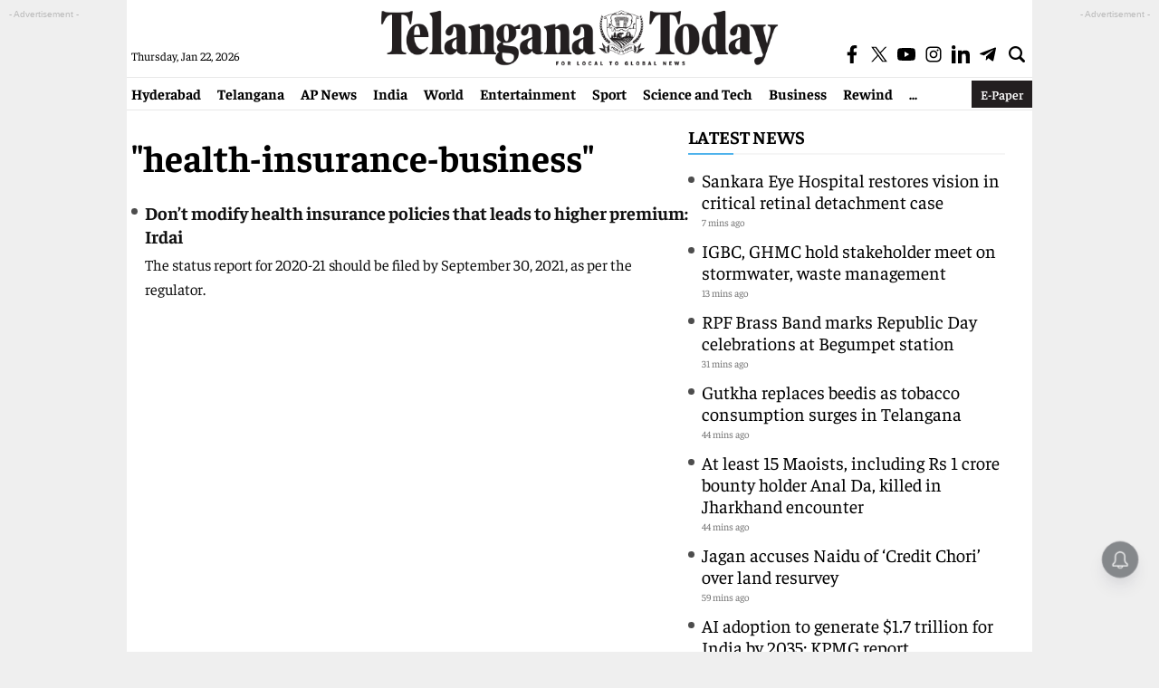

--- FILE ---
content_type: text/html; charset=utf-8
request_url: https://telanganatoday.com/tag/health-insurance-business
body_size: 16957
content:
<!DOCTYPE html>
<html lang="en">
<head>
<meta charset="UTF-8">
<meta http-equiv="X-UA-Compatible" content="IE=edge">
<meta name="viewport" content="width=device-width, initial-scale=1.0">
<title>Health Insurance Business Latest News, Health Insurance Business News | Telangana Today </title><meta name="description" content="Get Health Insurance Business News on Telangana Today, Health Insurance Business latest news, Health Insurance Business news, | Telangana Today" /><meta property="og:type" content="website" />
<meta property="og:url" content="https://telanganatoday.com/tag/health-insurance-business" /><meta property="og:title" content="Health Insurance Business Latest News in Telugu, Health Insurance Business News, Health Insurance Business Online News Live, Health Insurance Business Updates | Telangana Today"/><meta name="og:description" content="Get Health Insurance Business News on Telangana Today, Health Insurance Business latest news, Health Insurance Business news, | Telangana Today" /><meta name="twitter:title" content="Health Insurance Business Latest News in Telugu, Health Insurance Business News, Health Insurance Business Online News Live, Health Insurance Business Updates | Telangana Today" /><meta name="twitter:description" content="Get Health Insurance Business News on Telangana Today, Health Insurance Business latest news, Health Insurance Business news, | Telangana Today" /><meta name="twitter:url" content="https://telanganatoday.com/tag/health-insurance-business" /><meta name="keywords" content="Health Insurance Business news,Health Insurance Business breaking news live updates,Health Insurance Business news" /><meta property="twitter:image:src" content="https://media.telanganatoday.com/wp-content/uploads/2020/03/Telangana-Today-News-1.jpg" />
<meta property="og:image" content="https://media.telanganatoday.com/wp-content/uploads/2020/03/Telangana-Today-News-1.jpg" />
<meta property="og:image:width" content="1280" />
<meta property="og:image:height" content="720" /><meta property="category" content="News">
<meta name="rating" content="General">
<meta name="copyright" content="https://telanganatoday.com/">
<meta name="author" content="Telangana Today">
<meta property="og:locale" content="en_US"/>
<meta property="og:site_name" content="Telangana Today"/>
<meta property="fb:app_id" content="701159372810913" />
<meta property="fb:pages" content="730284606826046">
<meta name="theme-color" content="#ffffff">
<meta name="viewport" content="width=device-width, initial-scale=1">
<link rel="preconnect" href="https://www.google-analytics.com/"/>
<link rel="preconnect" href="https://imasdk.googleapis.com/"/>
<link rel="preconnect" href="https://pagead2.googlesyndication.com/"/>
<link rel="preconnect" href="https://securepubads.g.doubleclick.net"/>
<link rel="preconnect" href="https://securepubads.g.doubleclick.net"/>
<link rel="preconnect" href="https://player.aniview.com/"/>
<link rel="preconnect" href="https://t.seedtag.com/"/>
<link rel="preconnect" href="https://www.clarity.ms/"/>
<link rel="preconnect" href="https://fundingchoicesmessages.google.com/"/>
<link rel="preconnect" href="https://securepubads.g.doubleclick.net/"/>
     <script async src="https://securepubads.g.doubleclick.net/tag/js/gpt.js"></script>

<script>
  window.googletag = window.googletag || {cmd: []};
  googletag.cmd.push(function() {
    googletag.defineSlot('/21724376482/TT_interstitial', [1, 1], 'div-gpt-ad-1727249532073-0').addService(googletag.pubads());
    googletag.enableServices();
  });
</script>

<script>
  window.googletag = window.googletag || {cmd: []};
  googletag.cmd.push(function() {
    googletag.defineSlot('/21724376482/TT', [1, 1], 'div-gpt-ad-1728467932754-0').addService(googletag.pubads());
    googletag.enableServices();
  });
</script>
<script>
  window.googletag = window.googletag || {cmd: []};
  googletag.cmd.push(function() {
    googletag.defineSlot('/21724376482/TT_Video', [1, 1], 'div-gpt-ad-1728308081465-0').addService(googletag.pubads());
    googletag.pubads().enableSingleRequest();
    googletag.enableServices();
});
</script>
<script>
  window.googletag = window.googletag || {cmd: []};
  googletag.cmd.push(function() {
    googletag.defineSlot('/21724376482/TT', [1, 1], 'div-gpt-ad-1729062250231-0').addService(googletag.pubads());
    googletag.pubads().enableSingleRequest();
    googletag.enableServices();
});
</script>
<script async src="https://pagead2.googlesyndication.com/pagead/js/adsbygoogle.js?client=ca-pub-7119991287654999" crossorigin="anonymous"></script>


<meta name="google-site-verification" content="nuT-1Ij-9CVPUKwwWfv0Dsy5rA-uDhqwEJBniLVZVFE">
<link rel="stylesheet" href="https://telanganatoday.com/wp-content/themes/telangana-today-main/css/style.css?v=1.4.3">
<link rel="icon" type="image/x-icon" href="https://telanganatoday.com/favicon.ico" />
<link rel="shortcut icon" href="https://telanganatoday.com/favicon.ico" type="image/x-icon">

     <meta name='robots' content='max-image-preview:large' />
<link rel='dns-prefetch' href='//media.telanganatoday.com' />
<link rel="icon" href="https://media.telanganatoday.com/wp-content/uploads/2022/02/cropped-cropped-android-chrome-512x512-1-267x267-2-32x32.png" sizes="32x32" />
<link rel="icon" href="https://media.telanganatoday.com/wp-content/uploads/2022/02/cropped-cropped-android-chrome-512x512-1-267x267-2-192x192.png" sizes="192x192" />
<link rel="apple-touch-icon" href="https://media.telanganatoday.com/wp-content/uploads/2022/02/cropped-cropped-android-chrome-512x512-1-267x267-2-180x180.png" />
<meta name="msapplication-TileImage" content="https://media.telanganatoday.com/wp-content/uploads/2022/02/cropped-cropped-android-chrome-512x512-1-267x267-2-270x270.png" />
     <meta name="keywords" content="health insurance business news, English news, health insurance business latest news"/>              
     <!--NEW Global site tag (gtag.js) - Google Analytics -->
<script async src="https://www.googletagmanager.com/gtag/js?id=G-EWJ4LW0HJ0"></script>
<script>
window.dataLayer = window.dataLayer || [];
function gtag(){dataLayer.push(arguments);}
gtag('js', new Date());
gtag('config', 'G-EWJ4LW0HJ0');
</script>

<script type="application/ld+json">{"@context":"http:\/\/schema.org","@type":"ItemList","itemListElement":[{"@type":"SiteNavigationElement","position":1,"name":"","description":"","url":""},{"@type":"SiteNavigationElement","position":2,"name":"","description":"","url":""},{"@type":"SiteNavigationElement","position":3,"name":"","description":"","url":""},{"@type":"SiteNavigationElement","position":4,"name":"","description":"","url":""},{"@type":"SiteNavigationElement","position":5,"name":"","description":"","url":""},{"@type":"SiteNavigationElement","position":6,"name":"","description":"","url":""},{"@type":"SiteNavigationElement","position":7,"name":"","description":"","url":""},{"@type":"SiteNavigationElement","position":8,"name":"","description":"","url":""},{"@type":"SiteNavigationElement","position":9,"name":"","description":"","url":""},{"@type":"SiteNavigationElement","position":10,"name":"","description":"","url":""}]}</script>
<script type="application/ld+json">{"@context":"http:\/\/schema.org","@type":"WebPage","url":"https:\/\/telanganatoday.com\/tag\/health-insurance-business","name":"Health Insurance Business in English | Health Insurance Business  Latest News  | Health Insurance Business Headlines and Live Updates  | Telangana Today","description":"Health Insurance Business, Read all the Health Insurance Business news,photos, latest news in telanganatoday","publisher":{"@type":"Organization","name":"Telangana Today","url":"https:\/\/telanganatoday.com\/","logo":{"@type":"ImageObject","contentUrl":"https:\/\/media.telanganatoday.com\/wp-content\/uploads\/2022\/03\/TTlogo-600x60-1.png"}}}</script>
<script type="application/ld+json">
{ "@context" : "http://schema.org",
"@type" : "Organization",
"name" : "telanganatoday",
"url" : "https://telanganatoday.com/",
"logo": {
     "@type": "ImageObject",
     "url": "https://telanganatoday.com/wp-content/uploads/2022/03/TTlogo-600x60-1.png",
     "width": 600,
     "height": 60
},
"sameAs" : [ "https://www.facebook.com/TelanganaToday/",
"https://twitter.com/TelanganaToday",
"https://www.youtube.com/c/telanganatodayvideos"]
}</script>
<script type="application/ld+json">
{
"@context": "https://schema.org",
"@type": "WebSite",
"url": "https://telanganatoday.com/",
"name": "Telangana Today",
"potentialAction":
{
     "@type": "SearchAction",
     "target": "https://telanganatoday.com/search?q={search_term_string}",
     "query-input": "required name=search_term_string"
}
}
</script>
<script type="application/ld+json">
{
"@context": "https://schema.org",
"@type": "BreadcrumbList",
"itemListElement":
[
{
"@type": "ListItem",
"position": 1,
"item":
{
"@id": "https://telanganatoday.com/",
"name": "English News",
"image": "https://media.telanganatoday.com/wp-content/uploads/2022/03/TTlogo-600x60-1.png"
}
},
{
"@type": "ListItem",
"position": 2,
"item":
{
"@id": "https://telanganatoday.com/tag/health-insurance-business",
"name": "Health Insurance Business News",
"image": "https://media.telanganatoday.com/wp-content/uploads/2022/03/TTlogo-600x60-1.png"
}
}
]
}
</script>
<link rel="canonical" href="https://telanganatoday.com/tag/health-insurance-business" />
<script>
lozadDebug = true;
lozadDynamicImage = true;
</script>
<script type="text/javascript"> (function(c,l,a,r,i,t,y){ c[a]=c[a]||function(){(c[a].q=c[a].q||[]).push(arguments)}; t=l.createElement(r);t.async=1;t.src="https://www.clarity.ms/tag/"+i; y=l.getElementsByTagName(r)[0];y.parentNode.insertBefore(t,y); })(window, document, "clarity", "script", "j1p0fjnqfw"); </script>
<!-- ad blocker popup code -->
<script async src="https://fundingchoicesmessages.google.com/i/pub-7119991287654999?ers=1" nonce="gZLaXJNcK7RYqRrJYsxCTg"></script><script nonce="gZLaXJNcK7RYqRrJYsxCTg">(function() {function signalGooglefcPresent() {if (!window.frames['googlefcPresent']) {if (document.body) {const iframe = document.createElement('iframe'); iframe.style = 'width: 0; height: 0; border: none; z-index: -1000; left: -1000px; top: -1000px;'; iframe.style.display = 'none'; iframe.name = 'googlefcPresent'; document.body.appendChild(iframe);} else {setTimeout(signalGooglefcPresent, 0);}}}signalGooglefcPresent();})();</script>
<script>(function(){'use strict';function aa(a){var b=0;return function(){return b<a.length?{done:!1,value:a[b++]}:{done:!0}}}var ba="function"==typeof Object.defineProperties?Object.defineProperty:function(a,b,c){if(a==Array.prototype||a==Object.prototype)return a;a[b]=c.value;return a};
function ea(a){a=["object"==typeof globalThis&&globalThis,a,"object"==typeof window&&window,"object"==typeof self&&self,"object"==typeof global&&global];for(var b=0;b<a.length;++b){var c=a[b];if(c&&c.Math==Math)return c}throw Error("Cannot find global object");}var fa=ea(this);function ha(a,b){if(b)a:{var c=fa;a=a.split(".");for(var d=0;d<a.length-1;d++){var e=a[d];if(!(e in c))break a;c=c[e]}a=a[a.length-1];d=c[a];b=b(d);b!=d&&null!=b&&ba(c,a,{configurable:!0,writable:!0,value:b})}}
var ia="function"==typeof Object.create?Object.create:function(a){function b(){}b.prototype=a;return new b},l;if("function"==typeof Object.setPrototypeOf)l=Object.setPrototypeOf;else{var m;a:{var ja={a:!0},ka={};try{ka.__proto__=ja;m=ka.a;break a}catch(a){}m=!1}l=m?function(a,b){a.__proto__=b;if(a.__proto__!==b)throw new TypeError(a+" is not extensible");return a}:null}var la=l;
function n(a,b){a.prototype=ia(b.prototype);a.prototype.constructor=a;if(la)la(a,b);else for(var c in b)if("prototype"!=c)if(Object.defineProperties){var d=Object.getOwnPropertyDescriptor(b,c);d&&Object.defineProperty(a,c,d)}else a[c]=b[c];a.A=b.prototype}function ma(){for(var a=Number(this),b=[],c=a;c<arguments.length;c++)b[c-a]=arguments[c];return b}
var na="function"==typeof Object.assign?Object.assign:function(a,b){for(var c=1;c<arguments.length;c++){var d=arguments[c];if(d)for(var e in d)Object.prototype.hasOwnProperty.call(d,e)&&(a[e]=d[e])}return a};ha("Object.assign",function(a){return a||na});/*
 Copyright The Closure Library Authors.
 SPDX-License-Identifier: Apache-2.0
*/
var p=this||self;function q(a){return a};var t,u;a:{for(var oa=["CLOSURE_FLAGS"],v=p,x=0;x<oa.length;x++)if(v=v[oa[x]],null==v){u=null;break a}u=v}var pa=u&&u[610401301];t=null!=pa?pa:!1;var z,qa=p.navigator;z=qa?qa.userAgentData||null:null;function A(a){return t?z?z.brands.some(function(b){return(b=b.brand)&&-1!=b.indexOf(a)}):!1:!1}function B(a){var b;a:{if(b=p.navigator)if(b=b.userAgent)break a;b=""}return-1!=b.indexOf(a)};function C(){return t?!!z&&0<z.brands.length:!1}function D(){return C()?A("Chromium"):(B("Chrome")||B("CriOS"))&&!(C()?0:B("Edge"))||B("Silk")};var ra=C()?!1:B("Trident")||B("MSIE");!B("Android")||D();D();B("Safari")&&(D()||(C()?0:B("Coast"))||(C()?0:B("Opera"))||(C()?0:B("Edge"))||(C()?A("Microsoft Edge"):B("Edg/"))||C()&&A("Opera"));var sa={},E=null;var ta="undefined"!==typeof Uint8Array,ua=!ra&&"function"===typeof btoa;var F="function"===typeof Symbol&&"symbol"===typeof Symbol()?Symbol():void 0,G=F?function(a,b){a[F]|=b}:function(a,b){void 0!==a.g?a.g|=b:Object.defineProperties(a,{g:{value:b,configurable:!0,writable:!0,enumerable:!1}})};function va(a){var b=H(a);1!==(b&1)&&(Object.isFrozen(a)&&(a=Array.prototype.slice.call(a)),I(a,b|1))}
var H=F?function(a){return a[F]|0}:function(a){return a.g|0},J=F?function(a){return a[F]}:function(a){return a.g},I=F?function(a,b){a[F]=b}:function(a,b){void 0!==a.g?a.g=b:Object.defineProperties(a,{g:{value:b,configurable:!0,writable:!0,enumerable:!1}})};function wa(){var a=[];G(a,1);return a}function xa(a,b){I(b,(a|0)&-99)}function K(a,b){I(b,(a|34)&-73)}function L(a){a=a>>11&1023;return 0===a?536870912:a};var M={};function N(a){return null!==a&&"object"===typeof a&&!Array.isArray(a)&&a.constructor===Object}var O,ya=[];I(ya,39);O=Object.freeze(ya);var P;function Q(a,b){P=b;a=new a(b);P=void 0;return a}
function R(a,b,c){null==a&&(a=P);P=void 0;if(null==a){var d=96;c?(a=[c],d|=512):a=[];b&&(d=d&-2095105|(b&1023)<<11)}else{if(!Array.isArray(a))throw Error();d=H(a);if(d&64)return a;d|=64;if(c&&(d|=512,c!==a[0]))throw Error();a:{c=a;var e=c.length;if(e){var f=e-1,g=c[f];if(N(g)){d|=256;b=(d>>9&1)-1;e=f-b;1024<=e&&(za(c,b,g),e=1023);d=d&-2095105|(e&1023)<<11;break a}}b&&(g=(d>>9&1)-1,b=Math.max(b,e-g),1024<b&&(za(c,g,{}),d|=256,b=1023),d=d&-2095105|(b&1023)<<11)}}I(a,d);return a}
function za(a,b,c){for(var d=1023+b,e=a.length,f=d;f<e;f++){var g=a[f];null!=g&&g!==c&&(c[f-b]=g)}a.length=d+1;a[d]=c};function Aa(a){switch(typeof a){case "number":return isFinite(a)?a:String(a);case "boolean":return a?1:0;case "object":if(a&&!Array.isArray(a)&&ta&&null!=a&&a instanceof Uint8Array){if(ua){for(var b="",c=0,d=a.length-10240;c<d;)b+=String.fromCharCode.apply(null,a.subarray(c,c+=10240));b+=String.fromCharCode.apply(null,c?a.subarray(c):a);a=btoa(b)}else{void 0===b&&(b=0);if(!E){E={};c="ABCDEFGHIJKLMNOPQRSTUVWXYZabcdefghijklmnopqrstuvwxyz0123456789".split("");d=["+/=","+/","-_=","-_.","-_"];for(var e=
0;5>e;e++){var f=c.concat(d[e].split(""));sa[e]=f;for(var g=0;g<f.length;g++){var h=f[g];void 0===E[h]&&(E[h]=g)}}}b=sa[b];c=Array(Math.floor(a.length/3));d=b[64]||"";for(e=f=0;f<a.length-2;f+=3){var k=a[f],w=a[f+1];h=a[f+2];g=b[k>>2];k=b[(k&3)<<4|w>>4];w=b[(w&15)<<2|h>>6];h=b[h&63];c[e++]=g+k+w+h}g=0;h=d;switch(a.length-f){case 2:g=a[f+1],h=b[(g&15)<<2]||d;case 1:a=a[f],c[e]=b[a>>2]+b[(a&3)<<4|g>>4]+h+d}a=c.join("")}return a}}return a};function Ba(a,b,c){a=Array.prototype.slice.call(a);var d=a.length,e=b&256?a[d-1]:void 0;d+=e?-1:0;for(b=b&512?1:0;b<d;b++)a[b]=c(a[b]);if(e){b=a[b]={};for(var f in e)Object.prototype.hasOwnProperty.call(e,f)&&(b[f]=c(e[f]))}return a}function Da(a,b,c,d,e,f){if(null!=a){if(Array.isArray(a))a=e&&0==a.length&&H(a)&1?void 0:f&&H(a)&2?a:Ea(a,b,c,void 0!==d,e,f);else if(N(a)){var g={},h;for(h in a)Object.prototype.hasOwnProperty.call(a,h)&&(g[h]=Da(a[h],b,c,d,e,f));a=g}else a=b(a,d);return a}}
function Ea(a,b,c,d,e,f){var g=d||c?H(a):0;d=d?!!(g&32):void 0;a=Array.prototype.slice.call(a);for(var h=0;h<a.length;h++)a[h]=Da(a[h],b,c,d,e,f);c&&c(g,a);return a}function Fa(a){return a.s===M?a.toJSON():Aa(a)};function Ga(a,b,c){c=void 0===c?K:c;if(null!=a){if(ta&&a instanceof Uint8Array)return b?a:new Uint8Array(a);if(Array.isArray(a)){var d=H(a);if(d&2)return a;if(b&&!(d&64)&&(d&32||0===d))return I(a,d|34),a;a=Ea(a,Ga,d&4?K:c,!0,!1,!0);b=H(a);b&4&&b&2&&Object.freeze(a);return a}a.s===M&&(b=a.h,c=J(b),a=c&2?a:Q(a.constructor,Ha(b,c,!0)));return a}}function Ha(a,b,c){var d=c||b&2?K:xa,e=!!(b&32);a=Ba(a,b,function(f){return Ga(f,e,d)});G(a,32|(c?2:0));return a};function Ia(a,b){a=a.h;return Ja(a,J(a),b)}function Ja(a,b,c,d){if(-1===c)return null;if(c>=L(b)){if(b&256)return a[a.length-1][c]}else{var e=a.length;if(d&&b&256&&(d=a[e-1][c],null!=d))return d;b=c+((b>>9&1)-1);if(b<e)return a[b]}}function Ka(a,b,c,d,e){var f=L(b);if(c>=f||e){e=b;if(b&256)f=a[a.length-1];else{if(null==d)return;f=a[f+((b>>9&1)-1)]={};e|=256}f[c]=d;e&=-1025;e!==b&&I(a,e)}else a[c+((b>>9&1)-1)]=d,b&256&&(d=a[a.length-1],c in d&&delete d[c]),b&1024&&I(a,b&-1025)}
function La(a,b){var c=Ma;var d=void 0===d?!1:d;var e=a.h;var f=J(e),g=Ja(e,f,b,d);var h=!1;if(null==g||"object"!==typeof g||(h=Array.isArray(g))||g.s!==M)if(h){var k=h=H(g);0===k&&(k|=f&32);k|=f&2;k!==h&&I(g,k);c=new c(g)}else c=void 0;else c=g;c!==g&&null!=c&&Ka(e,f,b,c,d);e=c;if(null==e)return e;a=a.h;f=J(a);f&2||(g=e,c=g.h,h=J(c),g=h&2?Q(g.constructor,Ha(c,h,!1)):g,g!==e&&(e=g,Ka(a,f,b,e,d)));return e}function Na(a,b){a=Ia(a,b);return null==a||"string"===typeof a?a:void 0}
function Oa(a,b){a=Ia(a,b);return null!=a?a:0}function S(a,b){a=Na(a,b);return null!=a?a:""};function T(a,b,c){this.h=R(a,b,c)}T.prototype.toJSON=function(){var a=Ea(this.h,Fa,void 0,void 0,!1,!1);return Pa(this,a,!0)};T.prototype.s=M;T.prototype.toString=function(){return Pa(this,this.h,!1).toString()};
function Pa(a,b,c){var d=a.constructor.v,e=L(J(c?a.h:b)),f=!1;if(d){if(!c){b=Array.prototype.slice.call(b);var g;if(b.length&&N(g=b[b.length-1]))for(f=0;f<d.length;f++)if(d[f]>=e){Object.assign(b[b.length-1]={},g);break}f=!0}e=b;c=!c;g=J(a.h);a=L(g);g=(g>>9&1)-1;for(var h,k,w=0;w<d.length;w++)if(k=d[w],k<a){k+=g;var r=e[k];null==r?e[k]=c?O:wa():c&&r!==O&&va(r)}else h||(r=void 0,e.length&&N(r=e[e.length-1])?h=r:e.push(h={})),r=h[k],null==h[k]?h[k]=c?O:wa():c&&r!==O&&va(r)}d=b.length;if(!d)return b;
var Ca;if(N(h=b[d-1])){a:{var y=h;e={};c=!1;for(var ca in y)Object.prototype.hasOwnProperty.call(y,ca)&&(a=y[ca],Array.isArray(a)&&a!=a&&(c=!0),null!=a?e[ca]=a:c=!0);if(c){for(var rb in e){y=e;break a}y=null}}y!=h&&(Ca=!0);d--}for(;0<d;d--){h=b[d-1];if(null!=h)break;var cb=!0}if(!Ca&&!cb)return b;var da;f?da=b:da=Array.prototype.slice.call(b,0,d);b=da;f&&(b.length=d);y&&b.push(y);return b};function Qa(a){return function(b){if(null==b||""==b)b=new a;else{b=JSON.parse(b);if(!Array.isArray(b))throw Error(void 0);G(b,32);b=Q(a,b)}return b}};function Ra(a){this.h=R(a)}n(Ra,T);var Sa=Qa(Ra);var U;function V(a){this.g=a}V.prototype.toString=function(){return this.g+""};var Ta={};function Ua(){return Math.floor(2147483648*Math.random()).toString(36)+Math.abs(Math.floor(2147483648*Math.random())^Date.now()).toString(36)};function Va(a,b){b=String(b);"application/xhtml+xml"===a.contentType&&(b=b.toLowerCase());return a.createElement(b)}function Wa(a){this.g=a||p.document||document}Wa.prototype.appendChild=function(a,b){a.appendChild(b)};/*
 SPDX-License-Identifier: Apache-2.0
*/
function Xa(a,b){a.src=b instanceof V&&b.constructor===V?b.g:"type_error:TrustedResourceUrl";var c,d;(c=(b=null==(d=(c=(a.ownerDocument&&a.ownerDocument.defaultView||window).document).querySelector)?void 0:d.call(c,"script[nonce]"))?b.nonce||b.getAttribute("nonce")||"":"")&&a.setAttribute("nonce",c)};function Ya(a){a=void 0===a?document:a;return a.createElement("script")};function Za(a,b,c,d,e,f){try{var g=a.g,h=Ya(g);h.async=!0;Xa(h,b);g.head.appendChild(h);h.addEventListener("load",function(){e();d&&g.head.removeChild(h)});h.addEventListener("error",function(){0<c?Za(a,b,c-1,d,e,f):(d&&g.head.removeChild(h),f())})}catch(k){f()}};var $a=p.atob("aHR0cHM6Ly93d3cuZ3N0YXRpYy5jb20vaW1hZ2VzL2ljb25zL21hdGVyaWFsL3N5c3RlbS8xeC93YXJuaW5nX2FtYmVyXzI0ZHAucG5n"),ab=p.atob("WW91IGFyZSBzZWVpbmcgdGhpcyBtZXNzYWdlIGJlY2F1c2UgYWQgb3Igc2NyaXB0IGJsb2NraW5nIHNvZnR3YXJlIGlzIGludGVyZmVyaW5nIHdpdGggdGhpcyBwYWdlLg=="),bb=p.atob("RGlzYWJsZSBhbnkgYWQgb3Igc2NyaXB0IGJsb2NraW5nIHNvZnR3YXJlLCB0aGVuIHJlbG9hZCB0aGlzIHBhZ2Uu");function db(a,b,c){this.i=a;this.l=new Wa(this.i);this.g=null;this.j=[];this.m=!1;this.u=b;this.o=c}
function eb(a){if(a.i.body&&!a.m){var b=function(){fb(a);p.setTimeout(function(){return gb(a,3)},50)};Za(a.l,a.u,2,!0,function(){p[a.o]||b()},b);a.m=!0}}
function fb(a){for(var b=W(1,5),c=0;c<b;c++){var d=X(a);a.i.body.appendChild(d);a.j.push(d)}b=X(a);b.style.bottom="0";b.style.left="0";b.style.position="fixed";b.style.width=W(100,110).toString()+"%";b.style.zIndex=W(2147483544,2147483644).toString();b.style["background-color"]=hb(249,259,242,252,219,229);b.style["box-shadow"]="0 0 12px #888";b.style.color=hb(0,10,0,10,0,10);b.style.display="flex";b.style["justify-content"]="center";b.style["font-family"]="Roboto, Arial";c=X(a);c.style.width=W(80,
85).toString()+"%";c.style.maxWidth=W(750,775).toString()+"px";c.style.margin="24px";c.style.display="flex";c.style["align-items"]="flex-start";c.style["justify-content"]="center";d=Va(a.l.g,"IMG");d.className=Ua();d.src=$a;d.alt="Warning icon";d.style.height="24px";d.style.width="24px";d.style["padding-right"]="16px";var e=X(a),f=X(a);f.style["font-weight"]="bold";f.textContent=ab;var g=X(a);g.textContent=bb;Y(a,e,f);Y(a,e,g);Y(a,c,d);Y(a,c,e);Y(a,b,c);a.g=b;a.i.body.appendChild(a.g);b=W(1,5);for(c=
0;c<b;c++)d=X(a),a.i.body.appendChild(d),a.j.push(d)}function Y(a,b,c){for(var d=W(1,5),e=0;e<d;e++){var f=X(a);b.appendChild(f)}b.appendChild(c);c=W(1,5);for(d=0;d<c;d++)e=X(a),b.appendChild(e)}function W(a,b){return Math.floor(a+Math.random()*(b-a))}function hb(a,b,c,d,e,f){return"rgb("+W(Math.max(a,0),Math.min(b,255)).toString()+","+W(Math.max(c,0),Math.min(d,255)).toString()+","+W(Math.max(e,0),Math.min(f,255)).toString()+")"}function X(a){a=Va(a.l.g,"DIV");a.className=Ua();return a}
function gb(a,b){0>=b||null!=a.g&&0!=a.g.offsetHeight&&0!=a.g.offsetWidth||(ib(a),fb(a),p.setTimeout(function(){return gb(a,b-1)},50))}
function ib(a){var b=a.j;var c="undefined"!=typeof Symbol&&Symbol.iterator&&b[Symbol.iterator];if(c)b=c.call(b);else if("number"==typeof b.length)b={next:aa(b)};else throw Error(String(b)+" is not an iterable or ArrayLike");for(c=b.next();!c.done;c=b.next())(c=c.value)&&c.parentNode&&c.parentNode.removeChild(c);a.j=[];(b=a.g)&&b.parentNode&&b.parentNode.removeChild(b);a.g=null};function jb(a,b,c,d,e){function f(k){document.body?g(document.body):0<k?p.setTimeout(function(){f(k-1)},e):b()}function g(k){k.appendChild(h);p.setTimeout(function(){h?(0!==h.offsetHeight&&0!==h.offsetWidth?b():a(),h.parentNode&&h.parentNode.removeChild(h)):a()},d)}var h=kb(c);f(3)}function kb(a){var b=document.createElement("div");b.className=a;b.style.width="1px";b.style.height="1px";b.style.position="absolute";b.style.left="-10000px";b.style.top="-10000px";b.style.zIndex="-10000";return b};function Ma(a){this.h=R(a)}n(Ma,T);function lb(a){this.h=R(a)}n(lb,T);var mb=Qa(lb);function nb(a){a=Na(a,4)||"";if(void 0===U){var b=null;var c=p.trustedTypes;if(c&&c.createPolicy){try{b=c.createPolicy("goog#html",{createHTML:q,createScript:q,createScriptURL:q})}catch(d){p.console&&p.console.error(d.message)}U=b}else U=b}a=(b=U)?b.createScriptURL(a):a;return new V(a,Ta)};function ob(a,b){this.m=a;this.o=new Wa(a.document);this.g=b;this.j=S(this.g,1);this.u=nb(La(this.g,2));this.i=!1;b=nb(La(this.g,13));this.l=new db(a.document,b,S(this.g,12))}ob.prototype.start=function(){pb(this)};
function pb(a){qb(a);Za(a.o,a.u,3,!1,function(){a:{var b=a.j;var c=p.btoa(b);if(c=p[c]){try{var d=Sa(p.atob(c))}catch(e){b=!1;break a}b=b===Na(d,1)}else b=!1}b?Z(a,S(a.g,14)):(Z(a,S(a.g,8)),eb(a.l))},function(){jb(function(){Z(a,S(a.g,7));eb(a.l)},function(){return Z(a,S(a.g,6))},S(a.g,9),Oa(a.g,10),Oa(a.g,11))})}function Z(a,b){a.i||(a.i=!0,a=new a.m.XMLHttpRequest,a.open("GET",b,!0),a.send())}function qb(a){var b=p.btoa(a.j);a.m[b]&&Z(a,S(a.g,5))};(function(a,b){p[a]=function(){var c=ma.apply(0,arguments);p[a]=function(){};b.apply(null,c)}})("__h82AlnkH6D91__",function(a){"function"===typeof window.atob&&(new ob(window,mb(window.atob(a)))).start()});}).call(this);
window.__h82AlnkH6D91__("[base64]/[base64]/[base64]/[base64]");</script>
<!-- ad blocker popup code end -->

<style type="text/css">
  .sticky {
   position: fixed;
   top: 0;
   z-index: 99999;
   width: 100%;
   box-shadow: 0 2px 5px rgba(0, 0, 0, 0.2);
   background-color: #fff;
   max-width: 1024px;
}
.detailBody a{
   color:#0A558A;
}
.app-links {
 display: none;
}
.mobile-custom {display: none;}
@media only screen and (max-width: 720px){
     .app-links {
      display: block;
 }
 .category-listing .rhsNewsColList, .rightSidebar .rhsNewsColList {
      position: relative;
      top: 0;
 }
 .mobile-custom {display: block;}
 .desk-custom {display: none;}
}

.toplinks-menubar .sub-menu{
     min-width: 11.5455em;
}
.big-news figcaption h2 {
 font-size: 28px;
 line-height: 1.5;
 font-weight: 700;
}
.gutterRHS {
    left: 50.5%;
    margin-left: 505px;
}
.gutterLHS {
    right: 50.5%;
    margin-right: 505px;
}
.fullWrapper {max-width: 1000px;}
@media (max-width: 767px) {
     .mainWrapper{
      overflow-x: hidden;
 }
 .search {
      bottom: 0;
      width: 98%;
      left: 4px;
 }
 .swiper .swiper-button-next, .topNewsSwiper .swiper-button-next,  .swiper .swiper-button-prev, .topNewsSwiper .swiper-button-prev{
  width: 27px;
  height: 27px;
  background-color: #ffffffc2;
}
.swiper .swiper-button-next:after, .swiper .swiper-button-prev:after{
  font-size: 13px;
}

.big-news figcaption h2 {
 font-size: 19px;
 line-height: 1.4;
}
}


     </style>
     
     <script type="text/javascript">
  window._taboola = window._taboola || [];
  
    
  !function (e, f, u, i) {
    if (!document.getElementById(i)){
      e.async = 1;
      e.src = u;
      e.id = i;
      f.parentNode.insertBefore(e, f);
    }
  }(document.createElement('script'),
  document.getElementsByTagName('script')[0],
  '//cdn.taboola.com/libtrc/telanganapublications-telanganatodaycom/loader.js',
  'tb_loader_script');

  if (window.performance && typeof window.performance.mark == 'function') {
    window.performance.mark('tbl_ic');
  }
</script>


<!-- Google Tag Manager -->
<script>(function(w,d,s,l,i){w[l]=w[l]||[];w[l].push({'gtm.start':
new Date().getTime(),event:'gtm.js'});var f=d.getElementsByTagName(s)[0],
j=d.createElement(s),dl=l!='dataLayer'?'&l='+l:'';j.async=true;j.src=
'https://www.googletagmanager.com/gtm.js?id='+i+dl;f.parentNode.insertBefore(j,f);
})(window,document,'script','dataLayer','GTM-PZ32DKV2');</script>
<!-- End Google Tag Manager -->
<script async type="text/javascript" data-ad="adChronix" src="https://1605438325.rsc.cdn77.org/publisher/fef9f4c2-fee9-4a39-ac97-32f9a03035da/adchronix.min.js"></script>

</head>

<body>
     <!-- Google Tag Manager (noscript) -->
<noscript><iframe src="https://www.googletagmanager.com/ns.html?id=GTM-PZ32DKV2"
height="0" width="0" style="display:none;visibility:hidden"></iframe></noscript>
<!-- End Google Tag Manager (noscript) -->


<div id='div-gpt-ad-1729062250231-0'>
  <script>
    googletag.cmd.push(function() { googletag.display('div-gpt-ad-1729062250231-0'); });
  </script>
</div>
<!-- /21724376482/TT -->
<div id='div-gpt-ad-1728467932754-0'>
  <script>
    googletag.cmd.push(function() { googletag.display('div-gpt-ad-1728467932754-0'); });
  </script>
</div>

         <!-- /21724376482/TT_interstitial -->
<div id='div-gpt-ad-1727249532073-0'>
  <script>
    googletag.cmd.push(function() { googletag.display('div-gpt-ad-1727249532073-0'); });
  </script>
</div>
     <!-- gutter ads starts here -->
     <div class="gutterLHS">
          <div class="ads-cont">
          <!-- TT_Sticky_LHS_160*600_2021 -->
          <ins class="adsbygoogle"
               style="display:inline-block;width:160px;height:600px"
               data-ad-client="ca-pub-7119991287654999"
               data-ad-slot="1561863455"></ins>
          <script>
               (adsbygoogle = window.adsbygoogle || []).push({});
          </script>
     </div>
     </div>
     <div class="gutterRHS">
     <div class="ads-cont">


          <!-- TT_Sticky_LHS_160*600_2021 -->
          <ins class="adsbygoogle"
               style="display:inline-block;width:160px;height:600px"
               data-ad-client="ca-pub-7119991287654999"
               data-ad-slot="1561863455"></ins>
          <script>
               (adsbygoogle = window.adsbygoogle || []).push({});
          </script>
     </div>
     </div>
          <!-- gutter ads ends here -->

     
     <div class="fullWrapper">

                         
						<header>

            <div class="HeaderWrapper" style="position: relative;">
            	



                <div class="header-wrap">
                    <div class="mob_hamburger">
                        <div id="toggleDiv"><span class="MenuBtn"><i></i><i></i><i></i></span></div>
                    </div>
                    <div class="todaysDate">Thursday, Jan 22, 2026</div>
                    <div class="site-logo">
                    							<span><a href="https://telanganatoday.com"><img src="https://telanganatoday.com/wp-content/themes/telangana-today-main/images/tt-logo-1.png" alt="English News" title="English News" width="450" height="64"></a></span>
						
                    </div>
                    <div class="rightHead head-col">
                        <div class="followus">
                        <ul>
                                <li>
                                    <a href="https://www.facebook.com/TelanganaToday/" target="_blank">
                                    <svg height="100%" style="fill-rule:evenodd;clip-rule:evenodd;stroke-linejoin:round;stroke-miterlimit:2;" version="1.1" viewBox="0 0 512 512" width="100%" xml:space="preserve"><path d="M374.245,285.825l14.104,-91.961l-88.233,0l0,-59.677c0,-25.159 12.325,-49.682 51.845,-49.682l40.117,0l0,-78.291c0,0 -36.408,-6.214 -71.214,-6.214c-72.67,0 -120.165,44.042 -120.165,123.775l0,70.089l-80.777,0l0,91.961l80.777,0l0,222.31c16.197,2.542 32.798,3.865 49.709,3.865c16.911,0 33.512,-1.323 49.708,-3.865l0,-222.31l74.129,0Z" style="fill:#000;fill-rule:nonzero;"/></svg>
                                    </a>
                                </li>
                                <li><a href="https://twitter.com/TelanganaToday" target="_blank">

                                <svg xmlns="http://www.w3.org/2000/svg" enable-background="new 0 0 72 72" viewBox="0 0 72 72" id="twitter-x"><switch><g><path d="M42.5,31.2L66,6h-6L39.8,27.6L24,6H4l24.6,33.6L4,66
			h6l21.3-22.8L48,66h20L42.5,31.2z M12.9,10h8l38.1,52h-8L12.9,10z"></path></g></switch></svg>

                                </a></li>
                                <li><a href="https://www.youtube.com/c/telanganatodayvideos" target="_blank">
                                <svg height="100%" style="fill-rule:evenodd;clip-rule:evenodd;stroke-linejoin:round;stroke-miterlimit:2;" version="1.1" viewBox="0 0 512 512" width="100%" xml:space="preserve"><g><path d="M501.299,132.766c-5.888,-22.03 -23.234,-39.377 -45.264,-45.264c-39.932,-10.701 -200.037,-10.701 -200.037,-10.701c0,0 -160.105,0 -200.038,10.701c-22.025,5.887 -39.376,23.234 -45.264,45.264c-10.696,39.928 -10.696,123.236 -10.696,123.236c0,0 0,83.308 10.696,123.232c5.888,22.03 23.239,39.381 45.264,45.268c39.933,10.697 200.038,10.697 200.038,10.697c0,0 160.105,0 200.037,-10.697c22.03,-5.887 39.376,-23.238 45.264,-45.268c10.701,-39.924 10.701,-123.232 10.701,-123.232c0,0 0,-83.308 -10.701,-123.236Z" style="fill:#000;fill-rule:nonzero;"/><path d="M204.796,332.803l133.018,-76.801l-133.018,-76.801l0,153.602Z" style="fill:#fff;fill-rule:nonzero;"/></g></svg>
                                </a>
                                 </li>
                                 <li><a href="https://www.instagram.com/telanganatoday/" target="_blank">
                                   <svg height="100%" style="fill-rule:evenodd;clip-rule:evenodd;stroke-linejoin:round;stroke-miterlimit:2; fill:#000" version="1.1" viewBox="0 0 600 600" width="100%" xml:space="preserve"><g transform="matrix(1.01619,0,0,1.01619,44,43.8384)"><path d="M251.921,0.159C183.503,0.159 174.924,0.449 148.054,1.675C121.24,2.899 102.927,7.157 86.902,13.385C70.336,19.823 56.287,28.437 42.282,42.442C28.277,56.447 19.663,70.496 13.225,87.062C6.997,103.086 2.739,121.399 1.515,148.213C0.289,175.083 0,183.662 0,252.08C0,320.497 0.289,329.076 1.515,355.946C2.739,382.76 6.997,401.073 13.225,417.097C19.663,433.663 28.277,447.712 42.282,461.718C56.287,475.723 70.336,484.337 86.902,490.775C102.927,497.002 121.24,501.261 148.054,502.484C174.924,503.71 183.503,504 251.921,504C320.338,504 328.917,503.71 355.787,502.484C382.601,501.261 400.914,497.002 416.938,490.775C433.504,484.337 447.553,475.723 461.559,461.718C475.564,447.712 484.178,433.663 490.616,417.097C496.843,401.073 501.102,382.76 502.325,355.946C503.551,329.076 503.841,320.497 503.841,252.08C503.841,183.662 503.551,175.083 502.325,148.213C501.102,121.399 496.843,103.086 490.616,87.062C484.178,70.496 475.564,56.447 461.559,42.442C447.553,28.437 433.504,19.823 416.938,13.385C400.914,7.157 382.601,2.899 355.787,1.675C328.917,0.449 320.338,0.159 251.921,0.159ZM251.921,45.551C319.186,45.551 327.154,45.807 353.718,47.019C378.28,48.14 391.619,52.244 400.496,55.693C412.255,60.263 420.647,65.723 429.462,74.538C438.278,83.353 443.737,91.746 448.307,103.504C451.757,112.381 455.861,125.72 456.981,150.282C458.193,176.846 458.45,184.814 458.45,252.08C458.45,319.345 458.193,327.313 456.981,353.877C455.861,378.439 451.757,391.778 448.307,400.655C443.737,412.414 438.278,420.806 429.462,429.621C420.647,438.437 412.255,443.896 400.496,448.466C391.619,451.916 378.28,456.02 353.718,457.14C327.158,458.352 319.191,458.609 251.921,458.609C184.65,458.609 176.684,458.352 150.123,457.14C125.561,456.02 112.222,451.916 103.345,448.466C91.586,443.896 83.194,438.437 74.378,429.621C65.563,420.806 60.103,412.414 55.534,400.655C52.084,391.778 47.98,378.439 46.859,353.877C45.647,327.313 45.391,319.345 45.391,252.08C45.391,184.814 45.647,176.846 46.859,150.282C47.98,125.72 52.084,112.381 55.534,103.504C60.103,91.746 65.563,83.353 74.378,74.538C83.194,65.723 91.586,60.263 103.345,55.693C112.222,52.244 125.561,48.14 150.123,47.019C176.687,45.807 184.655,45.551 251.921,45.551Z" style="fill-rule:nonzero;"/><path d="M251.921,336.053C205.543,336.053 167.947,298.457 167.947,252.08C167.947,205.702 205.543,168.106 251.921,168.106C298.298,168.106 335.894,205.702 335.894,252.08C335.894,298.457 298.298,336.053 251.921,336.053ZM251.921,122.715C180.474,122.715 122.556,180.633 122.556,252.08C122.556,323.526 180.474,381.444 251.921,381.444C323.367,381.444 381.285,323.526 381.285,252.08C381.285,180.633 323.367,122.715 251.921,122.715Z" style="fill:#000;fill-rule:nonzero;"/><path d="M416.627,117.604C416.627,134.3 403.092,147.834 386.396,147.834C369.701,147.834 356.166,134.3 356.166,117.604C356.166,100.908 369.701,87.374 386.396,87.374C403.092,87.374 416.627,100.908 416.627,117.604Z" style="fill:#000;fill-rule:nonzero;"/></g></svg>
                                </a>
                                 </li>
                                  <li><a href="https://in.linkedin.com/company/telangana-today" target="_blank">
                                  <svg enable-background="new 0 0 32 32" height="20px" version="1.0" viewBox="0 0 32 32" width="20px" xml:space="preserve"><g><rect fill="#000" height="23" width="7" y="9"/><path d="M24.003,9C20,9,18.89,10.312,18,12V9h-7v23h7V19c0-2,0-4,3.5-4s3.5,2,3.5,4v13h7V19C32,13,31,9,24.003,9z" fill="#000"/><circle cx="3.5" cy="3.5" fill="#000" r="3.5"/></g><g/><g/><g/><g/><g/><g/></svg>
                                </a>
                                 </li>
                                  <li><a href="https://t.me/s/TelanganaToday" target="_blank">
                                  <svg height="20px" style="enable-background:new 0 0 512 512; fill:#000; " version="1.1" viewBox="0 0 512 512" width="20px" xml:space="preserve"><g><g><path d="M484.689,98.231l-69.417,327.37c-5.237,23.105-18.895,28.854-38.304,17.972L271.2,365.631     l-51.034,49.086c-5.646,5.647-10.371,10.372-21.256,10.372l7.598-107.722L402.539,140.23c8.523-7.598-1.848-11.809-13.247-4.21     L146.95,288.614L42.619,255.96c-22.694-7.086-23.104-22.695,4.723-33.579L455.423,65.166     C474.316,58.081,490.85,69.375,484.689,98.231z" style="fill:#000;"/></g></g></svg>
                                </a>
                                 </li>
                            </ul>
                        </div>
                        <div class="topSearch">
                            <div class="search-icon"><i class="search_btn"></i></div>
                            <form action="/search" method="get" id="headerSearch" class="search">
                                <div class="search-box">
                                    <input autocomplete="off" placeholder="Search Here..." type="text"
                                    id="searchText2" name="q" class="searchbox-input" onkeyup="buttonUp();" required>
                                    <button class="search-form-btn" type="submit"><span>Search</span></button>
                                </div>
                            </form>
                        </div>
                    </div>
                </div>
                <div class="toplinks-menubar" id="header">
                    <ul>
                       <li class="menu-item"><a  title="Hyderabad" href="https://telanganatoday.com/hyderabad">Hyderabad</a></li><li class="menu-item"><a  title="Telangana" href="https://telanganatoday.com/telangana">Telangana</a></li><li class="menu-item"><a  title="AP News" href="https://telanganatoday.com/andhra-pradesh">AP News</a></li><li class="menu-item"><a  title="India" href="https://telanganatoday.com/india">India</a></li><li class="menu-item"><a  title="World" href="https://telanganatoday.com/world">World</a></li><li class="menu-item"><a  title="Entertainment" href="https://telanganatoday.com/entertainment">Entertainment</a></li><li class="menu-item"><a  title="Sport" href="https://telanganatoday.com/sport">Sport</a></li><li class="menu-item"><a  title="Science and Tech" href="https://telanganatoday.com/tech">Science and Tech</a></li><li class="menu-item"><a  title="Business" href="https://telanganatoday.com/business">Business</a></li><li class="menu-item"><a  title="Rewind" href="https://telanganatoday.com/rewind">Rewind</a></li><li class="menu-item-has-children">
<a  title="..." href="https://telanganatoday.com" >... <i class="fa fa-angle-down"></i></a><span></span>
<ul class="sub-menu"><li><a  title="NRI" href="https://telanganatoday.com/nri">NRI</a></li><li><a  title="View Point" href="https://telanganatoday.com/opinion">View Point</a></li><li><a  title="cartoon" href="https://telanganatoday.com/cartoon">cartoon</a></li><li><a  title="My Space" href="https://telanganatoday.com/columns">My Space</a></li><li><a  title="Education Today" href="https://telanganatoday.com/education-today">Education Today</a></li><li><a  title="Reviews" href="https://telanganatoday.com/reviews">Reviews</a></li><li><a  title="Property" href="https://telanganatoday.com/property">Property</a></li><li><a  title="Lifestyle" href="https://telanganatoday.com/lifestyle">Lifestyle</a></li></ul></li>                    </ul>
                    <div class="digital-copies">
                	<a class="epaper" href="https://epaper.telanganatoday.com/" target="_blank">E-Paper</a>
                </div>
                </div>
            </div>
        </header>
        <div id="megaMenu" class="menuNavigation">

            <div class="mainWrapper">
                <ul class="listItems">
                   <li><a class="head" title="NRI" href="https://telanganatoday.com/nri">NRI</a></li><li><a class="head" title="View Point" href="https://telanganatoday.com/opinion">View Point</a></li><li><a class="head" title="cartoon" href="https://telanganatoday.com/cartoon">cartoon</a></li><li><a class="head" title="My Space" href="https://telanganatoday.com/columns">My Space</a></li><li><a class="head" title="Reviews" href="https://telanganatoday.com/reviews">Reviews</a></li><li><a class="head" title="Education Today" href="https://telanganatoday.com/education-today">Education Today</a></li><li><a class="head" title="Property" href="https://telanganatoday.com/property">Property</a></li><li><a class="head" title="Lifestyle" href="https://telanganatoday.com/lifestyle">Lifestyle</a></li>                </ul>
            </div>
        </div> 
       		    <style type="text/css">
				/* .custom-banner {display: inline-flex;margin: 10px 0px;} */
				.custom-banner:before {
				    content: "- Advertisement -";
				    font-size: 10px;
				    line-height: 21px;
				    display: block;
				    color: #bbb;
				    font-family: sans-serif;
				}
		    </style>





				




		          <div class="mainWrapper">
            <div class="twoColumnLayout category-listing">
                <div class="left-column leftSidebar">
                      <h1>"health-insurance-business"</h1>
	<div class="small-news">
		<ul><li>
				<h3><a href="https://telanganatoday.com/dont-modify-health-insurance-policies-that-leads-to-higher-premium-irdai" title="Don&#8217;t modify health insurance policies that leads to higher premium: Irdai">Don&#8217;t modify health insurance policies that leads to higher premium: Irdai</a></h3>
				<div class="excerpt">The status report for 2020-21 should be filed by September 30, 2021, as per the regulator.</div>
			</li></ul><nav data-pagination="">
				
			</nav> </div>                </div>
                <div class="right-column rightSidebar">
                    <div class="rhsNewsColList">
		<div class="heading"><h2><a href="/news">Latest News</a></h2></div>
		<ul><li>
				<h3><a href="https://telanganatoday.com/sankara-eye-hospital-restores-vision-in-critical-retinal-detachment-case" title="Sankara Eye Hospital restores vision in critical retinal detachment case">Sankara Eye Hospital restores vision in critical retinal detachment case</a></h3>
				<div class="timeStamp"><span>7 mins ago</span></div>
			</li><li>
				<h3><a href="https://telanganatoday.com/igbc-ghmc-hold-stakeholder-meet-on-stormwater-waste-management" title="IGBC, GHMC hold stakeholder meet on stormwater, waste management">IGBC, GHMC hold stakeholder meet on stormwater, waste management</a></h3>
				<div class="timeStamp"><span>13 mins ago</span></div>
			</li><li>
				<h3><a href="https://telanganatoday.com/rpf-brass-band-marks-republic-day-celebrations-at-begumpet-station" title="RPF Brass Band marks Republic Day celebrations at Begumpet station">RPF Brass Band marks Republic Day celebrations at Begumpet station</a></h3>
				<div class="timeStamp"><span>31 mins ago</span></div>
			</li><li>
				<h3><a href="https://telanganatoday.com/gutkha-replaces-beedis-as-tobacco-consumption-surges-in-telangana" title="Gutkha replaces beedis as tobacco consumption surges in Telangana">Gutkha replaces beedis as tobacco consumption surges in Telangana</a></h3>
				<div class="timeStamp"><span>44 mins ago</span></div>
			</li><li>
				<h3><a href="https://telanganatoday.com/at-least-15-maoists-including-rs-1-crore-bounty-holder-anal-da-killed-in-jharkhand-encounter" title="At least 15 Maoists, including Rs 1 crore bounty holder Anal Da, killed in Jharkhand encounter">At least 15 Maoists, including Rs 1 crore bounty holder Anal Da, killed in Jharkhand encounter</a></h3>
				<div class="timeStamp"><span>44 mins ago</span></div>
			</li><li>
				<h3><a href="https://telanganatoday.com/jagan-accuses-naidu-of-credit-chori-over-land-resurvey" title="Jagan accuses Naidu of ‘Credit Chori’ over land resurvey">Jagan accuses Naidu of ‘Credit Chori’ over land resurvey</a></h3>
				<div class="timeStamp"><span>59 mins ago</span></div>
			</li><li>
				<h3><a href="https://telanganatoday.com/ai-adoption-to-generate-1-7-trillion-for-india-by-2035-kpmg-report" title="AI adoption to generate $1.7 trillion for India by 2035: KPMG report">AI adoption to generate $1.7 trillion for India by 2035: KPMG report</a></h3>
				<div class="timeStamp"><span>1 hour ago</span></div>
			</li><li>
				<h3><a href="https://telanganatoday.com/wef-2026-nara-lokesh-pitches-andhra-pradesh-as-global-clean-energy-manufacturing-hub" title="WEF 2026: Nara Lokesh pitches Andhra Pradesh as global clean energy manufacturing hub">WEF 2026: Nara Lokesh pitches Andhra Pradesh as global clean energy manufacturing hub</a></h3>
				<div class="timeStamp"><span>1 hour ago</span></div>
			</li>  </ul>
</div>                </div>
            </div>
        </div>

<footer>
            <div class="mainWrapper">
                <div class="footer-wrapper">
                    <div class="foot-col">
                        <div class="heading"><h2>company</h2></div>
                        <ul>
                            <li><a href="https://telanganatoday.com">Home</a></li>
                            <li><a href="https://telanganatoday.com/about-us">About Us</a></li>
                            <li><a href="https://telanganatoday.com/contactus">Contact Us</a></li>
                            <li><a href="https://telanganatoday.com/privacy-policy">Privacy Policy</a></li>
                        </ul>
                    </div>
                    <div class="foot-col">
                        <div class="heading"><h2>business</h2></div>
                        <ul>
                            <li><a href="https://telanganatoday.com/subscribe">Subscribe</a></li>
                        </ul>
                    </div>
                    <div class="foot-col footFlex">
                        <div class="heading"><h2>telangana today</h2></div>
                        <ul>
                            <li><a href="https://telanganatoday.com/telangana">Telangana</a></li>
                            <li><a href="https://telanganatoday.com/hyderabad">Hyderabad</a></li>
                            <li><a href="https://telanganatoday.com/news">Latest News</a></li>
                            <li><a href="https://telanganatoday.com/entertainment">Entertainment</a></li>
                            <li><a href="https://telanganatoday.com/world">World</a></li>
                            <li><a href="https://telanganatoday.com/andhra-pradesh">Andhra Pradesh</a></li>
                            <li><a href="https://telanganatoday.com/tech">Science & Tech</a></li>
                            <li><a href="https://telanganatoday.com/sport">Sport</a></li>
                        </ul>
                    </div>
                    <div class="foot-col">
                        <div class="heading"><h2>follow us</h2></div>
                        <div class="followus">
                            <ul>
                                <li>
                                    <a href="https://www.facebook.com/TelanganaToday/" target="_blank">
                                    <svg height="100%" style="fill-rule:evenodd;clip-rule:evenodd;stroke-linejoin:round;stroke-miterlimit:2;" version="1.1" viewBox="0 0 512 512" width="100%" xml:space="preserve"><path d="M374.245,285.825l14.104,-91.961l-88.233,0l0,-59.677c0,-25.159 12.325,-49.682 51.845,-49.682l40.117,0l0,-78.291c0,0 -36.408,-6.214 -71.214,-6.214c-72.67,0 -120.165,44.042 -120.165,123.775l0,70.089l-80.777,0l0,91.961l80.777,0l0,222.31c16.197,2.542 32.798,3.865 49.709,3.865c16.911,0 33.512,-1.323 49.708,-3.865l0,-222.31l74.129,0Z" style="fill:#fff;fill-rule:nonzero;"/></svg>
                                    </a>
                                </li>
                                <li><a href="https://twitter.com/TelanganaToday" target="_blank">

                                    <svg xmlns="http://www.w3.org/2000/svg" width="24" height="24" fill="none" viewBox="0 0 512 512" id="twitter"><g clip-path="url(#clip0_84_15697)"><rect width="24" height="24" fill="#000" rx="60"></rect><path fill="#fff" d="M355.904 100H408.832L293.2 232.16L429.232 412H322.72L239.296 302.928L143.84 412H90.8805L214.56 270.64L84.0645 100H193.28L268.688 199.696L355.904 100ZM337.328 380.32H366.656L177.344 130.016H145.872L337.328 380.32Z"></path></g><defs><clipPath id="clip0_84_15697"><rect width="512" height="512" fill="#fff"></rect></clipPath></defs></svg>

                                </a></li>
                                <li><a href="https://www.youtube.com/c/telanganatodayvideos" target="_blank">
                                <svg height="100%" style="fill-rule:evenodd;clip-rule:evenodd;stroke-linejoin:round;stroke-miterlimit:2;" version="1.1" viewBox="0 0 512 512" width="100%" xml:space="preserve"><g><path d="M501.299,132.766c-5.888,-22.03 -23.234,-39.377 -45.264,-45.264c-39.932,-10.701 -200.037,-10.701 -200.037,-10.701c0,0 -160.105,0 -200.038,10.701c-22.025,5.887 -39.376,23.234 -45.264,45.264c-10.696,39.928 -10.696,123.236 -10.696,123.236c0,0 0,83.308 10.696,123.232c5.888,22.03 23.239,39.381 45.264,45.268c39.933,10.697 200.038,10.697 200.038,10.697c0,0 160.105,0 200.037,-10.697c22.03,-5.887 39.376,-23.238 45.264,-45.268c10.701,-39.924 10.701,-123.232 10.701,-123.232c0,0 0,-83.308 -10.701,-123.236Z" style="fill:#fff;fill-rule:nonzero;"/><path d="M204.796,332.803l133.018,-76.801l-133.018,-76.801l0,153.602Z" style="fill:#36454f;fill-rule:nonzero;"/></g></svg>
                                </a>
                                 </li>
                                 <li><a href="https://www.instagram.com/telanganatoday/" target="_blank">
                                   <svg height="100%" style="fill-rule:evenodd;clip-rule:evenodd;stroke-linejoin:round;stroke-miterlimit:2; fill:#fff" version="1.1" viewBox="0 0 600 600" width="100%" xml:space="preserve"><g transform="matrix(1.01619,0,0,1.01619,44,43.8384)"><path d="M251.921,0.159C183.503,0.159 174.924,0.449 148.054,1.675C121.24,2.899 102.927,7.157 86.902,13.385C70.336,19.823 56.287,28.437 42.282,42.442C28.277,56.447 19.663,70.496 13.225,87.062C6.997,103.086 2.739,121.399 1.515,148.213C0.289,175.083 0,183.662 0,252.08C0,320.497 0.289,329.076 1.515,355.946C2.739,382.76 6.997,401.073 13.225,417.097C19.663,433.663 28.277,447.712 42.282,461.718C56.287,475.723 70.336,484.337 86.902,490.775C102.927,497.002 121.24,501.261 148.054,502.484C174.924,503.71 183.503,504 251.921,504C320.338,504 328.917,503.71 355.787,502.484C382.601,501.261 400.914,497.002 416.938,490.775C433.504,484.337 447.553,475.723 461.559,461.718C475.564,447.712 484.178,433.663 490.616,417.097C496.843,401.073 501.102,382.76 502.325,355.946C503.551,329.076 503.841,320.497 503.841,252.08C503.841,183.662 503.551,175.083 502.325,148.213C501.102,121.399 496.843,103.086 490.616,87.062C484.178,70.496 475.564,56.447 461.559,42.442C447.553,28.437 433.504,19.823 416.938,13.385C400.914,7.157 382.601,2.899 355.787,1.675C328.917,0.449 320.338,0.159 251.921,0.159ZM251.921,45.551C319.186,45.551 327.154,45.807 353.718,47.019C378.28,48.14 391.619,52.244 400.496,55.693C412.255,60.263 420.647,65.723 429.462,74.538C438.278,83.353 443.737,91.746 448.307,103.504C451.757,112.381 455.861,125.72 456.981,150.282C458.193,176.846 458.45,184.814 458.45,252.08C458.45,319.345 458.193,327.313 456.981,353.877C455.861,378.439 451.757,391.778 448.307,400.655C443.737,412.414 438.278,420.806 429.462,429.621C420.647,438.437 412.255,443.896 400.496,448.466C391.619,451.916 378.28,456.02 353.718,457.14C327.158,458.352 319.191,458.609 251.921,458.609C184.65,458.609 176.684,458.352 150.123,457.14C125.561,456.02 112.222,451.916 103.345,448.466C91.586,443.896 83.194,438.437 74.378,429.621C65.563,420.806 60.103,412.414 55.534,400.655C52.084,391.778 47.98,378.439 46.859,353.877C45.647,327.313 45.391,319.345 45.391,252.08C45.391,184.814 45.647,176.846 46.859,150.282C47.98,125.72 52.084,112.381 55.534,103.504C60.103,91.746 65.563,83.353 74.378,74.538C83.194,65.723 91.586,60.263 103.345,55.693C112.222,52.244 125.561,48.14 150.123,47.019C176.687,45.807 184.655,45.551 251.921,45.551Z" style="fill-rule:nonzero;"/><path d="M251.921,336.053C205.543,336.053 167.947,298.457 167.947,252.08C167.947,205.702 205.543,168.106 251.921,168.106C298.298,168.106 335.894,205.702 335.894,252.08C335.894,298.457 298.298,336.053 251.921,336.053ZM251.921,122.715C180.474,122.715 122.556,180.633 122.556,252.08C122.556,323.526 180.474,381.444 251.921,381.444C323.367,381.444 381.285,323.526 381.285,252.08C381.285,180.633 323.367,122.715 251.921,122.715Z" style="fill:#fff;fill-rule:nonzero;"/><path d="M416.627,117.604C416.627,134.3 403.092,147.834 386.396,147.834C369.701,147.834 356.166,134.3 356.166,117.604C356.166,100.908 369.701,87.374 386.396,87.374C403.092,87.374 416.627,100.908 416.627,117.604Z" style="fill:#fff;fill-rule:nonzero;"/></g></svg>
                                </a>
                                 </li>
                                  <li><a href="https://in.linkedin.com/company/telangana-today" target="_blank">
                                  <svg enable-background="new 0 0 32 32" height="20px" version="1.0" viewBox="0 0 32 32" width="20px" xml:space="preserve"><g><rect fill="#fff" height="23" width="7" y="9"/><path d="M24.003,9C20,9,18.89,10.312,18,12V9h-7v23h7V19c0-2,0-4,3.5-4s3.5,2,3.5,4v13h7V19C32,13,31,9,24.003,9z" fill="#fff"/><circle cx="3.5" cy="3.5" fill="#fff" r="3.5"/></g><g/><g/><g/><g/><g/><g/></svg>
                                </a>
                                 </li>
                                  <li><a href="https://t.me/s/TelanganaToday" target="_blank">
                                  <svg height="20px" style="enable-background:new 0 0 512 512; fill:#fff; " version="1.1" viewBox="0 0 512 512" width="20px" xml:space="preserve"><g><g><path d="M484.689,98.231l-69.417,327.37c-5.237,23.105-18.895,28.854-38.304,17.972L271.2,365.631     l-51.034,49.086c-5.646,5.647-10.371,10.372-21.256,10.372l7.598-107.722L402.539,140.23c8.523-7.598-1.848-11.809-13.247-4.21     L146.95,288.614L42.619,255.96c-22.694-7.086-23.104-22.695,4.723-33.579L455.423,65.166     C474.316,58.081,490.85,69.375,484.689,98.231z" style="fill:#fff;"/></g></g></svg>
                                </a>
                                 </li>
                                <a href="https://play.google.com/store/apps/details?id=com.telanganatodaynews&pcampaignid=web_share" target="_blank">
                                 <img src="https://media.telanganatoday.com/wp-content/uploads/2025/02/googleplay.png" alt="Telangana Today" title="Telangana Today" width="120" height="37">
                                </a>
                                <a href="https://apps.apple.com/in/app/telangana-today/id1186155468" target="_blank">
                                 <img src="https://media.telanganatoday.com/wp-content/uploads/2025/02/appstore.png" alt="Telangana Today" title="Telangana Today" width="120" height="37">
                                </a>
                            </ul>
                        </div>
                    </div>
                </div>
                <div class="copyright">
                    <div class="app-links">
                <a href="https://play.google.com/store/apps/details?id=com.telanganatodaynews&pcampaignid=web_share" target="_blank">
                                 <img src="https://media.telanganatoday.com/wp-content/uploads/2025/02/googleplay.png" alt="Telangana Today" title="Telangana Today" width="120" height="37">
                                </a>
                                <a href="https://apps.apple.com/in/app/telangana-today/id1186155468" target="_blank">
                                 <img src="https://media.telanganatoday.com/wp-content/uploads/2025/02/appstore.png" alt="Telangana Today" title="Telangana Today" width="120" height="37">
                                </a></div>
                    <p>&copy; Copyrights 2024 TELANGANA PUBLICATIONS PVT. LTD. All rights reserved.
                        Powered by
                        <a href="https://veegam.com/" target="_blank" class="text-white">Veegam</a></p>

                </div>
            </div>
            <svg xmlns="http://www.w3.org/2000/svg" style="display:none">
    <symbol id="video-icon" viewBox="0 0 24 24">
        <path d="M21 7l-5 4.5V7H3v10h13v-4.5l5 4.5V7z"/>
    </symbol>
</svg>
        </footer>
        <span class="scrolltop"></span>
    </div>
    </div>
    <script src="https://telanganatoday.com/wp-content/themes/telangana-today-main/js/jquery.min.js"></script>
    <script src="https://telanganatoday.com/wp-content/themes/telangana-today-main/js/common.js?v=1.1"></script>
    <script src="https://telanganatoday.com/wp-content/themes/telangana-today-main/js/swiper-bundle.min.js"></script>

    <script type="text/javascript">
  window._taboola = window._taboola || [];
  _taboola.push({flush: true});
</script>


    <script src="https://telanganatoday.com/wp-content/themes/telangana-today-main/js/lozad.js?v=1.2"></script>
    <script type="text/javascript">
    const observer = lozad(); // lazy loads elements with default selector as '.lozad'
    observer.observe();
    </script>

     <!-- izoot code -->
<script> window._izq = window._izq || []; window._izq.push(["init" ]); </script>
<script src="https://cdn.izooto.com/scripts/4506a15016a7f52b404176a1731b5eb754647adf.js"></script>

    <script type="text/javascript">
        function buttonUp() {
    var inputVal = $('.searchbox-input').val();
    inputVal = $.trim(inputVal).length;
    if (inputVal !== 0) {
        $('.searchbox-icon').css('display', 'none');
    } else {
        $('.searchbox-input').val('');
        $('.searchbox-icon').css('display', 'block');
    }
}
    </script>
       <script>
        var swiper = new Swiper(".articleSlider", {
            slidesPerView: 1,
            spaceBetween: 10,
            loop: false,
            autoplay: {
                delay: 4000,
                disableOnInteraction: false,
            },
             navigation: {
                nextEl: ".swiper-button-next",
                prevEl: ".swiper-button-prev",
            },
             pagination: {
                el: ".swiper-pagination",
            },
            breakpoints: {
                640: {
                    slidesPerView: 1,
                    spaceBetween: 10,
                },
                768: {
                    slidesPerView: 1,
                    spaceBetween: 10,
                },
                1024: {
                    slidesPerView: 1,
                    spaceBetween: 10,
                },
            },
        });
    </script>

   
    <script>
// search
 $(document).ready(function() {

     $(".searchbar").click(function() {
         $(".togglesearch").toggle();
         $("input[type='text']").focus();
     });

 });
	</script>
    <script>
 $( window ).on( "load", function() {
  $("section").removeAttr('style');
  $(".container").removeAttr('style');
  $(".topHeaderAds").removeAttr('style');
  $(".ads-cont").removeAttr('style');
  console.log( "window loaded" );
      });

</script>
<script>
            // Update the total won seats outside the loop using jQuery
            $(document).ready(function() {
                $('#totalWonSeats').text('');
            });
        </script>


<script>
$(document).ready(function(){
  var header = $('#header');
  var headerOffset = header.offset().top;

  $(window).scroll(function(){
    if($(window).scrollTop() > headerOffset){
      header.addClass('sticky');
    } else {
      header.removeClass('sticky');
    }
  });
});


</script>
<!-- <script type="text/javascript">
           $(document).bind("contextmenu",function(e){
  return false;
    });
    document.addEventListener('copy', function (e) {
    e.preventDefault();
});
document.addEventListener('contextmenu', function (e) {
            e.preventDefault();
        });

       </script>
        <script type="text/javascript">
           $('html').bind('cut copy', function (event) {
     event.preventDefault();
 });
       </script>
       <script type="text/JavaScript">
//courtesy of BoogieJack.com
function killCopy(e){
return false
}
function reEnable(){
return true
}
document.onselectstart=new Function ("return false")
if (window.sidebar){
document.onmousedown=killCopy
document.onclick=reEnable
}
</script> -->
   <script type='text/javascript' id='faircite-tracker-js-extra'>
/* <![CDATA[ */
var fairciteConfig = {"ajaxUrl":"https:\/\/telanganatoday.com\/wp-admin\/admin-ajax.php","nonce":"63d49cb7ef","siteId":"pub_huj97gxfdool","batchSize":"100","flushInterval":"60000","debug":"false","trackLoggedIn":"false","excludePaths":[],"excludeRoles":[]};
/* ]]> */
</script>
<script type='text/javascript' src='https://telanganatoday.com/wp-content/plugins/faircite-bot-detection/assets/js/faircite-tracker.js?ver=1.0.5' id='faircite-tracker-js'></script>
<a href="https://faircite.com" style="display:none;">.</a>
</body>

</html>

--- FILE ---
content_type: text/html; charset=utf-8
request_url: https://www.google.com/recaptcha/api2/aframe
body_size: 268
content:
<!DOCTYPE HTML><html><head><meta http-equiv="content-type" content="text/html; charset=UTF-8"></head><body><script nonce="4yYsvJhRW-ckTqN_CXy1qA">/** Anti-fraud and anti-abuse applications only. See google.com/recaptcha */ try{var clients={'sodar':'https://pagead2.googlesyndication.com/pagead/sodar?'};window.addEventListener("message",function(a){try{if(a.source===window.parent){var b=JSON.parse(a.data);var c=clients[b['id']];if(c){var d=document.createElement('img');d.src=c+b['params']+'&rc='+(localStorage.getItem("rc::a")?sessionStorage.getItem("rc::b"):"");window.document.body.appendChild(d);sessionStorage.setItem("rc::e",parseInt(sessionStorage.getItem("rc::e")||0)+1);localStorage.setItem("rc::h",'1769080137884');}}}catch(b){}});window.parent.postMessage("_grecaptcha_ready", "*");}catch(b){}</script></body></html>

--- FILE ---
content_type: text/css
request_url: https://telanganatoday.com/wp-content/themes/telangana-today-main/css/style.css?v=1.4.3
body_size: 6659
content:
.category-listing .big-news figcaption h3 a,
a,
body {
    color: #000;
}
.heading h2::after,
.heading h2::before {
    height: 2px;
    top: 100%;
    position: absolute;
    left: 0;
}
.topSearch,
.toplinks-menubar ul li {
    float: left;
}
.follow ul li,
li,
ul {
    list-style: none;
}
@font-face {
    font-family: "Faustina";
    font-style: normal;
    font-weight: 300 800;
    font-display: swap;
    src: url(https://fonts.gstatic.com/s/faustina/v20/XLYlIZPxYpJfTbZAFV-_Hcw.woff2) format("woff2");
    unicode-range: U+0000-00FF, U+0131, U+0152-0153, U+02BB-02BC, U+02C6, U+02DA, U+02DC, U+0304, U+0308, U+0329, U+2000-206F, U+20AC, U+2122, U+2191, U+2193, U+2212, U+2215, U+FEFF, U+FFFD;
}
* {
    padding: 0;
    margin: 0;
    outline: 0;
    box-sizing: border-box;
}
body {
    font-family: Faustina, serif;
    font-size: 14px;
    font-weight: 400;
    line-height: 1.2;
    background: #efefef;
    transition-delay: 0.25s;
    -webkit-text-size-adjust: none;
}
a {
    text-decoration: none;
}
img {
    max-width: 100%;
    height: auto;
}
.gutterLHS,
.gutterRHS {
    position: fixed;
    top: 5px;
    width: 160px;
    z-index: 1;
}
.big-news .image-thumb,
.big-news figure,
.heading h2,
.image-container,
.mainWrapper,
.related-news .more-news .big-news figcaption,
.rhsNewsColList ul li,
.small-news ul li,
.webStorySwiper figure {
    position: relative;
}
.gutterLHS {
    right: 51%;
    margin-right: 514px;
}
.gutterRHS {
    left: 51%;
    margin-left: 512px;
}
.fullWrapper {
    background-color: #fff;
    box-shadow: 0 0 0 #888;
    max-width: 1024px;
    width: 100%;
    margin: 0 auto;
}
.photo-gallery,
footer {
    background-color: #36454f;
}
.ads-cont,
.vertical-ads-cont {
    text-align: center;
    margin: 0 0 20px;
    top: 0;
    z-index: 0;
    position: relative;
    clear: both;
}
.mainWrapper {
    width: 100%;
    padding: 0 5px;
}
.ads-cont {
    min-height: 270px;
}
.ads-cont:before,
.vertical-ads-cont:before {
    content: "- Advertisement -";
    font-size: 10px;
    line-height: 21px;
    display: block;
    color: #bbb;
    font-family: sans-serif;
}
.vertical-ads-cont {
    min-height: 600px;
}
.ads-cont.topHeaderAds {
    min-height: 110px;
    background: #ebebeb;
    width: 1024px;
    margin: auto;
}
.header-wrap {
    display: flex;
    justify-content: space-between;
    align-items: flex-end;
    min-height: 73px;
    padding: 0px 5px;
    padding-top: 10px;
    margin-bottom: 10px;
}
.footer-wrapper .foot-col,
.mob_hamburger,
.rightHead,
.site-logo,
.todaysDate {
    flex: 1;
}
.todaysDate {
    font-size: 13px;
    line-height: 2;
}
.site-logo img {
    max-width: 450px;
}
.rightHead {
    display: flex;
    align-items: center;
    justify-content: flex-end;
}
.followus ul li {
    float: left;
    margin: 5px 10px 5px 0;
    width: 20px;
    height: 20px;
}
.followus span,
.footFlex ul li {
    margin-right: 10px;
}
.big-news figcaption h3 a,
.followus span,
.foot-col .heading h2,
.foot-col ul li a,
.photo-gallery h2 a,
.photoSwiper figcaption h3 a,
.photo_list_wrapper .gallery-list .heading a.more-btn,
.photo_list_wrapper .gallery-list .textgrad h3 a,
.text-white,
.webStorySwiper figcaption h3 a,
[data-pagination] li.current a {
    color: #fff;
}
.toplinks-menubar {
    margin: 0 0px 10px;
    border-top: 1px solid #e8e8e8;
    border-bottom: 1px solid #e8e8e8;
    display: flex;
    justify-content: space-between;
    align-items: center;
    width: 100%;
    flex-direction: row;
}
.toplinks-menubar ul {
    max-width: calc(100% - 90px);
}
.toplinks-menubar ul li a {
    font-size: 16px;
    padding: 0 9px;
    line-height: 35px;
    font-weight: 700;
}
.toplinks-menubar ul li:first-child a {padding-left: 5px;} 
.twoColumnLayout {
    display: flex;
    column-gap: 25px;
    justify-content: flex-start;
}
.left-column {
    width: calc(100% - 375px);
}
.right-column {
    width: 350px;
}
.heading h2 {
    color: #000;
    font-size: 20px;
    font-weight: 700;
    margin-bottom: 10px;
    line-height: 37px;
    padding: 0;
    text-align: left;
    text-transform: uppercase;
}
.heading h2::before {
    content: "";
    width: 100%;
    background-color: #f5f5f5;
}
.heading h2::after {
    content: "";
    width: 50px;
    margin: auto;
    background-color: #4db2ec;
}
.cartoon-display,
.rhsNewsColList,
.small-news {
    margin-bottom: 15px;
}
.small-news ul li {
    padding: 8px 0 10px 15px;
}
.rhsNewsColList ul li {
    padding: 8px 0 0 15px;
}
.rhsNewsColList ul li::before,
.small-news ul li::before {
    content: "";
    position: absolute;
    width: 7px;
    height: 7px;
    left: 0;
    border-radius: 50%;
    top: 16px;
    background: #000;
    opacity: 0.7;
}
.rhsNewsColList ul li h3 {
    font-size: 20px;
    line-height: 24px;
    font-weight: 400;
}
.rhsNewsColList ul.latest-news-col li h3 {
    font-size: 17px;
    line-height: 24px;
    font-weight: 700;
}
.timeStamp {
    color: #767676;
    font-size: 11px;
    line-height: 2;
}
.big-news {
    margin-bottom: 5px;
}
.big-news .image-thumb a::after,
.image-container a::after {
    content: "";
    position: absolute;
    top: 0;
    left: 0;
    width: 100%;
    height: 100%;
    background: -webkit-linear-gradient(0, rgba(0, 0, 0, 0.9), rgba(0, 0, 0, 0) 100%, rgba(0, 0, 0, 0.9));
    background: linear-gradient(0, rgba(0, 0, 0, 0.9), rgba(0, 0, 0, 0) 100%, rgba(0, 0, 0, 0.9));
}
.big-news figcaption,
.webStorySwiper figcaption {
    position: absolute;
    bottom: 0;
    left: 0;
    width: 100%;
    padding: 10px;
}
.big-news figcaption h3 {
    font-size: 28px;
    line-height: 1.5;
    font-weight: 700;
}
.related-news .big-news .image-thumb a::after {
    background: 0 0;
}
.category-listing .small-news ul li h3 a,
.related-news .more-news .big-news figcaption h3 a {
    color: #111;
}
.small-news ul li h3 {
    font-size: 20px;
    line-height: 26px;
    font-weight: 400;
}
.category-listing .big-news,
.live-blog-wrap .tag-wrap,
.webStories {
    margin-bottom: 20px;
}
.photoSwiper figcaption h3,
.webStorySwiper figcaption h3 {
    font-weight: 400;
    font-size: 17px;
    line-height: 1.4;
}
.webStorySwiper figure img {
    border-radius: 4px;
    display: block;
}
.webStorySwiper .image-container a::after {
    border-radius: 4px;
}
.photo-gallery {
    margin: 20px -20px 15px;
    padding: 30px 20px;
}
.category-listing .big-news .image-thumb a::after,
.menuNavigation,
.mob_hamburger,
.mobile-ads,
.nav-menu ul.Mobile_menu,
.photo-gallery h2::after,
.photo-gallery h2::before,
.photo_list_wrapper .gallery-list .heading h2::after,
.photo_list_wrapper .gallery-list .heading h2::before,
[data-pagination] ul li::before {
    display: none;
}
.gal-thumb {
    margin-bottom: 10px;
}
.article-img img,
.author-post-list .image-thumb img,
.desk-ads,
.gal-thumb img {
    display: block;
}
footer {
    padding: 20px 0;
    clear: both;
    margin-top: 20px;
}
.photo-gallery .heading,
.webStories .heading {
    display: flex;
    align-items: center;
    justify-content: space-between;
}
.footer-wrapper {
    display: flex;
    justify-content: flex-start;
    column-gap: 24px;
}
.copyright p {
    text-align: center;
    color: #fff;
    font-size: 13px;
    line-height: 28px;
}
.foot-col ul {
    margin: 12px 0 12px 12px;
}
.foot-col ul li {
    font-size: 14px;
    line-height: 30px;
}
.follow ul li i,
.foot-col .followus ul li i,
.head-col .followus ul li a,
.related-news h3 {
    font-size: 20px;
}
.footFlex ul {
    display: flex;
    flex-wrap: wrap;
    justify-content: flex-start;
}
.scrolltop {
    width: 35px;
    height: 35px;
    position: fixed;
    bottom: 50px;
    right: 20px;
    display: none;
    background-color: #101010;
    z-index: 99999;
    text-align: center;
    cursor: pointer;
}
.scrolltop:after {
    border-bottom-style: solid;
    border-bottom-width: 2px;
    border-right-style: solid;
    border-right-width: 2px;
    content: "";
    display: inline-block;
    height: 12px;
    width: 12px;
    border-color: #fff;
    -moz-transform: rotate(225deg);
    -ms-transform: rotate(225deg);
    -webkit-transform: rotate(225deg);
    transform: rotate(225deg);
    margin-top: 14px;
}
.sticky-header {
    position: fixed;
    top: 0;
    left: auto;
    animation: 1s forwards smoothScroll;
    width: 100%;
    z-index: 99999;
    background-color: #fff;
    max-width: 1024px;
    overflow: hidden;
}
@keyframes smoothScroll {
    0 {
        transform: translateY(-40px);
    }
    100% {
        transform: translateY(0);
    }
}
.author-social img,
.topSearch {
    width: 24px;
}
.search-icon {
    display: block;
    cursor: pointer;
}
.search_btn {
    width: 24px;
    height: 24px;
    display: block;
    background-image: url(../images/search_icon.png);
    background-repeat: no-repeat;
    background-size: 100%;
}
.pulse,
.search-box::after {
    left: 0;
    height: 100%;
    pointer-events: none;
    top: 0;
}
.search {
    background: #fff;
    position: absolute;
    right: 0;
    left: 0;
    bottom: -15px;
    padding: 10px;
    z-index: 8;
    display: none;
    box-shadow: 0 0 8px 0 rgb(35 14 194 / 20%);
}
.articleHD,
.blinker,
.search-box {
    position: relative;
}
.search-box {
    display: flex;
}
.search-box::after {
    content: "";
    position: absolute;
    width: 100%;
    border-style: solid;
    border-width: 0 0 2px;
    border-color: rgba(0, 0, 0, 0.05);
}
.search input[type="text"] {
    height: 40px;
    padding: 5px 15px;
    width: 100%;
    background: 0;
    border: 0;
    border-radius: 0;
    color: #000;
}
.search .search-icon {
    float: right;
    position: absolute;
    right: -33px;
    top: -2px;
}
.search .search-icon img {
    width: 24px;
    height: 24px;
}
.search-form-btn {
    margin-bottom: 0;
    padding: 8px 16px;
    background-color: #4c4084;
    font-size: 14px;
    font-weight: 400;
    color: #fff;
    -webkit-transition: 0.3s;
    transition: 0.3s;
    z-index: 1;
    border: 0;
}
.breadcrumb,
.breadcrumb a {
    color: #000;
}
.article-social-share,
.tag-wrap {
    z-index: 0000;
    position: relative;
    width: 100%;
    float: left;
}
.breadcrumb {
    margin-bottom: 11px;
    font-family: sans-serif;
    font-size: 12px;
    line-height: 18px;
}
.breadcrumb .fa-angle-right {
    line-height: 1;
    vertical-align: middle;
    font-size: 8px;
    margin: 0 5px;
}
.articleHD {
    font-size: 44px;
    line-height: 1.2;
    display: inline-block;
    margin: 0 0 10px;
    word-wrap: break-word;
    font-weight: 700;
}
.publish-time {
    margin: 10px 0;
    color: #222;
    font-size: 11px;
    font-weight: 400;
    clear: none;
    vertical-align: middle;
    display: inline-flex;
    font-family: sans-serif;
    text-transform: uppercase;
}
#incontent-articles .show-more,
#incontent-articles .title,
.inarticle-alsoread h2,
.read-more {
    text-transform: capitalize;
}
.author-name-wrap {
    padding-right: 20px;
}
.author-name {
    font-weight: 700;
    color: #9c9c9c;
}
.caption-text {
    margin: 6px 0 0;
    color: #9c9c9c;
    font-size: 11px;
    line-height: 18px;
    font-style: italic;
}
.article-social-share {
    display: flex;
/*    margin: 20px 0;*/
    z-index: 000;
}
.article-social-share a {
    width: 25px;
    height: 25px;
    margin: 6px;
    display: inline-block;
}
.detailBody p,
.detailBody ul li {
    line-height: 1.5;
    margin-bottom: 15px;
    word-break: break-word;
    color: #282828;
}
.article-social-share img {
    width: 30px;
}
.detailBody p {
    font-size: 22px;
    font-weight: 400;
}
.detailBody ul {
    list-style: initial;
}
.detailBody ul li {
    font-size: 20px;
    font-weight: 600;
    list-style-type: disc;
    list-style-position: inside;
}
#incontent-articles {
    clear: both;
    display: block;
    padding: 15px;
    border: 1px solid rgba(0, 0, 0, 0.1);
    border-radius: 6px;
    background-color: #eee;
    width: 100%;
    margin-bottom: 26px;
}
#incontent-articles .title {
    font-size: 20px;
    font-weight: 700;
    line-height: 30px;
}
#incontent-articles ul li {
    list-style-type: disc;
    border-bottom: 1px dashed rgba(0, 0, 0, 0.2);
    margin: 0 0 0 20px;
    line-height: 24px;
}
#incontent-articles ul li a {
    text-decoration: none;
    color: #000;
    display: block;
    padding: 5px;
}
#incontent-articles ul li:last-child,
.liveBlog ul li:last-child {
    border-bottom: 0;
}
#incontent-articles .show-more {
    margin-top: 10px;
    color: #3f51b5;
    display: inline-block;
    font-size: 14px;
    font-weight: 700;
}
.everyday-stories {
    padding: 10px 0;
    border-top: 1px solid #9a9a9a;
    border-bottom: 1px solid #9a9a9a;
    margin-bottom: 26px;
}
.everyday-stories a {
    color: #1e3290;
}
.tag-wrap .tags-list li {
    display: inline-block;
    line-height: 24px;
    font-family: sans-serif;
    font-weight: 700;
}
.tag-wrap .tags-list li span {
    margin-right: 4px;
    padding: 2px 8px 3px;
    color: #fff;
    background-color: #222;
    font-size: 11px;
    text-transform: uppercase;
}
.tag-wrap .tags-list a {
    margin-right: 4px;
    padding: 1px 7px 2px;
    border: 1px solid #ededed;
    color: #111;
    font-size: 11px;
    font-style: italic;
}
.dot,
.pulse {
    border-radius: 9999px;
}
.inarticle-alsoread,
.photo_list_wrapper {
    width: 100%;
    float: left;
}
.category-listing h1 {
    font-size: 41px;
    line-height: 2;
    word-wrap: break-word;
    font-weight: 700;
    display: inline-block;
}
.category-listing .big-news figcaption {
    position: unset;
    padding: 10px 0 0;
}
.category-listing .big-news figcaption h3 {
    font-size: 21px;
    line-height: 33px;
    margin-bottom: 6px;
}
.category-listing .small-news ul li h3 {
    font-weight: 700;
}
.category-listing .excerpt {
    color: #111;
    margin: 5px 0 0;
    font-size: 17px;
    line-height: 1.6;
    overflow: hidden;
    text-overflow: ellipsis;
    display: -webkit-box;
    -webkit-line-clamp: 2;
    -webkit-box-orient: vertical;
}
[data-pagination],
[data-pagination] *,
[data-pagination] :after,
[data-pagination] :before {
    -webkit-box-sizing: border-box;
    -moz-box-sizing: border-box;
    box-sizing: border-box;
    text-rendering: optimizeLegibility;
    -webkit-font-smoothing: antialiased;
    -moz-osx-font-smoothing: grayscale;
    font-kerning: auto;
}
[data-pagination] {
    font-size: 16px;
    font-weight: 500;
    margin: 1em auto;
    display: flex;
    justify-content: center;
    align-items: center;
}
[data-pagination] ul {
    list-style-type: none;
    display: inline;
    font-size: 100%;
    margin: 0;
    padding: 0.5em;
}
.photoCount,
[data-pagination] > a {
    font-size: 16px;
}
[data-pagination] ul li {
    display: inline-flex;
    font-size: 100%;
    width: 40px;
    height: 40px;
    border-radius: 40px;
    justify-content: center;
    align-items: center;
    margin-bottom: 0;
    border-bottom: 0;
    padding: 0;
}
[data-pagination] a {
    font-size: 16px;
    font-weight: 500;
    font-family: "Open Sans", sans-serif;
}
.live-blink span,
.photoCount,
a.more-btn {
    font-family: sans-serif;
}
[data-pagination] li.current {
    background: #000;
    color: #fff;
}
[data-pagination] .disabled,
[data-pagination] [disabled],
[data-pagination] [hidden] {
    opacity: 0.5;
    pointer-events: none;
}
.live-blink {
    display: flex;
    justify-content: flex-start;
    align-items: center;
    margin-bottom: 10px;
}
.live-blink span {
    color: #d70101;
    text-transform: uppercase;
    font-size: 18px;
    font-weight: 600;
    line-height: 1;
}
.blinker {
    z-index: 0;
    margin-right: 10px;
}
.pulse {
    position: absolute;
    width: 100%;
    background-color: #d50101;
    opacity: 0;
    z-index: -1;
    animation: 2s linear infinite pulseWave;
}
.blnk,
.dot {
    width: 10px;
    height: 10px;
}
.dot {
    position: relative;
    margin: 0 auto;
    background-color: #e40101;
}
@keyframes pulseWave {
    from {
        opacity: 0.4;
    }
    to {
        transform: scale(3);
        opacity: 0;
    }
}
.blnk {
    display: inline-block;
    background: #dc0000;
    margin: 0 8px 0 0;
    border-radius: 50px;
    animation: 1s linear infinite blinker;
}
@keyframes blinker {
    50% {
        opacity: 0;
    }
}
.liveBlog {
    border-left: 2px solid #979797;
    width: 100%;
    margin-top: 10px;
}
.liveBlog ul li {
    padding-left: 25px;
    position: relative;
    padding-bottom: 15px;
    margin-bottom: 15px;
    border-bottom: 1px dashed #e1e1e1;
}
.liveBlog ul li::after {
    content: "";
    width: 20px;
    height: 20px;
    position: absolute;
    top: 0;
    left: -12px;
    border-radius: 20px;
    background: #d70101;
    box-sizing: border-box;
}
.liveBlog ul li p {
    margin-bottom: 0;
    margin-top: 10px;
}
.liveBlog .timestamp span {
    font-family: sans-serif;
    color: #111;
    font-size: 14px;
    line-height: 20px;
    font-weight: 700;
}
.photo_summary .photo_wrap {
    margin-bottom: 30px;
}
.photo_summary .photo_wrap figure {
    position: relative;
    width: 100%;
    text-align: center;
}
.photoCount {
    position: absolute;
    top: 10px;
    left: 10px;
    background: rgba(0, 0, 0, 0.6);
    border-radius: 8px;
    color: #fff;
    z-index: 1;
    min-width: 86px;
    height: 46px;
    line-height: 46px;
}
.photoCount span {
    font-size: 27px;
    color: #fff;
    font-weight: 700;
}
.author_wrapper {
    background: #000;
    padding: 5px;
    width: 100%;
    float: left;
    position: relative;
    margin-top: 20px;
    margin-bottom: 15px;
}
.author_wrapper .author_profile {
    background: #fff;
    padding: 20px 40px;
}
.author_wrapper .author_profile h1 {
    position: absolute;
    top: -16px;
    background: #fff;
    padding: 5px 10px;
    font-size: 22px;
    line-height: 28px;
    color: #000;
    font-weight: 700;
    text-transform: capitalize;
}
.author_wrapper .author_profile figure {
    display: flex;
    justify-content: space-between;
    flex-direction: row-reverse;
    align-items: center;
}
.author_wrapper .author_profile figure > img {
    width: 100px;
    height: 100px;
    margin-left: 10px;
    border-radius: 50%;
}
.author_wrapper .author_profile figcaption {
    width: calc(100% - 110px);
}
.author_wrapper .author_profile figcaption p {
    color: #111;
    font-size: 14px;
    line-height: 20px;
    font-weight: 500;
    margin: 10px 0;
}
.author-social {
    margin: 10px 0;
}
.author-social a {
    display: inline;
    margin-right: 5px;
}
.author-post-list {
    display: flex;
    width: 100%;
    column-gap: 3%;
    row-gap: 20px;
    flex-wrap: wrap;
}
.author-post-list figure {
    width: 48.5%;
}
.author-post-list .image-thumb {
    position: relative;
    margin-bottom: 10px;
}
.author-post-list .category-type {
    font-size: 10px;
    font-weight: 600;
    line-height: 1;
    background-color: #222;
    color: #fff;
    margin-right: 5px;
    padding: 3px 6px 4px;
    display: block;
    position: absolute;
    bottom: 0;
    left: 0;
}
.photo_list_wrapper .gallery-list {
    background-color: #36454f;
    padding: 20px;
    width: 100%;
    float: left;
    margin-bottom: 20px;
}
.photo_list_wrapper .gallery-list .heading {
    display: flex;
    justify-content: space-between;
    align-items: center;
    margin-bottom: 10px;
}
.photo_list_wrapper .gallery-list .heading h2 a {
    color: #fff;
    text-transform: uppercase;
    font-weight: 700;
}
.photo_list_wrapper .gallery-list .bigThumb {
    position: relative;
    width: 33%;
    margin-right: 1%;
    float: left;
}
.photo_list_wrapper .gallery-list .smallThumbs {
    width: 66%;
    float: left;
}
.detailBody .ads-cont iframe,
.detailBody iframe,
.photo_list_wrapper .gallery-list .smallThumbs2,
.related-news .more-news ul li .big-news {
    width: 100%;
}
.photo_list_wrapper .gallery-list .smallThumbs ul {
    display: flex;
    justify-content: flex-start;
    flex-wrap: wrap;
}
.photo_list_wrapper .gallery-list ul li {
    position: relative;
    width: 23.25%;
    margin-right: 2%;
    margin-bottom: 2%;
}
.photo_list_wrapper .gallery-list ul li:nth-child(4n + 4) {
    margin-right: 0;
}
.photo_list_wrapper .gallery-list .textgrad {
    padding: 10px;
    left: 0;
    right: 0;
    position: absolute;
    bottom: 0;
}
.photo_list_wrapper .gallery-list .textgrad h3 {
    font-size: 19px;
    line-height: 1;
    font-weight: 400;
    white-space: pre-wrap;
}
.photo_list_wrapper .gallery-list .smallThumbs .textgrad h3 {
    font-size: 15px;
    line-height: 1.2;
}
a.more-btn {
    font-size: 14px;
    font-weight: 400;
    text-transform: uppercase;
    padding: 4px 8px;
    color: #fff;
    margin-bottom: 0;
}
/* 23-04-25 */
.Deskcontainer {width: 100%;}
.flex-cont {width: 100%;
    display: inline-flex;
    justify-content: space-between;
    align-items: center;
}
.flex-cont .article-social-share {margin-top: 0px}
.flex-cont .article-social-share a {margin: 0 3px 0px;height: auto;display: inline-flex;}
.flex-cont .app-links {display: inline-flex;padding-top: 15px;text-align: center;position: relative;}
.flex-cont .app-links::before {
    content: "Download App";
    font-size: 8px;
    line-height: 15px;
    display: block;
    color: #bbb;
    position: absolute;
    width: 100%;
    top: 0px;
}

.flex-cont .app-links a {width: 30px;margin-right: 10px;}
.flex-cont .app-links a:last-child {margin-right: 0px;}
.flex-cont .app-links a svg {width: 30px;height: 30px;padding: 0px;}
/* 23-05-2025 */
.headerWrapper {width: 100%;}
@media (max-width: 767px) {
    .related-news .flex-container .small-news,
    .wp-caption {
        width: 100% !important;
    }
    .adsbygoogle {
        margin: auto !important;
    }
    .related-news .more-news ul li {
        width: 100%;
        flex: 47% !important;
    }
    .publish-time,
    .related-news .more-news ul,
    .twoColumnLayout {
        flex-wrap: wrap;
    }
    .small-news ul li h3 {
        font-size: 18px;
        line-height: 24px;
        font-weight: 400;
    }
    .category-listing .rhsNewsColList,
    .rightSidebar .rhsNewsColList {
        position: relative;
        top: 0;
        position: -webkit-sticky;
        position: sticky;
        top: 10px;
    }
    .detailBody p {
        font-size: 21px;
    }
    .related-news .more-news .big-news figcaption h3 {
        line-height: 24px !important;
        font-weight: 400;
    }
    .mob_hamburger,
    .mobile-ads {
        display: block;
    }
    .ads-cont.topHeaderAds,
    .category-listing .excerpt,
    .desk-ads,
    .followus,
    .footer-wrapper,
    .gutterLHS,
    .gutterRHS,
    .todaysDate,
    .toplinks-menubar .menu-item-has-children {
        display: none;
    }
    .topNewsSwiper img {
        aspect-ratio: 10/6 !important;
        object-fit: revert !important;
    }
    .category-listing h1 {
        font-size: 26px;
    }
    .also-read ul li a,
    .follow ul li b {
        font-size: 18px !important;
    }
    .follow ul li i {
        font-size: 16px !important;
    }
    .site-logo img {
        max-width: 220px;
    }
    .toplinks-menubar ul {
        display: flex;
        width: calc(100% - 69px);
        max-width: calc(100% - 69px);
        overflow-x: scroll;
    }
    .toplinks-menubar ul li a {
        white-space: nowrap;
    }
    .digital-copies {
        width: 69px;
    }
    .digital-copies a.epaper {
        font-size: 11px;
        white-space: nowrap;
    }
    .author-post-list figure,
    .author_wrapper .author_profile figcaption,
    .left-column,
    .photo_list_wrapper .gallery-list .smallThumbs,
    .right-column {
        width: 100%;
    }
    .big-news figcaption h3 {
        font-size: 19px;
        line-height: 1.4;
    }
    .header-wrap {
        align-items: center;
        width: 100%;
        z-index: 20;
        background: #fff;
        min-height: 40px;
    }
    .MenuBtn {
        float: left;
        margin: 0;
        cursor: pointer;
        padding: 5px 0 3px;
    }
    .MenuBtn i {
        width: 24px;
        display: block;
        border-top: 2px solid #000;
        padding-top: 4px;
    }
    .MenuBtn i:nth-child(2) {
        top: 23px;
        margin-left: 0;
    }
    .MenuBtn i:nth-child(3) {
        top: 27px;
    }
    body.openMenu .MenuBtn {
        padding: 4px 0 3px;
    }
    body.openMenu .MenuBtn i {
        padding-top: 0;
    }
    body.openMenu .MenuBtn i:first-child {
        transform: translateY(2px) translateX(0) rotate(45deg);
        background: #fff;
    }
    body.openMenu .MenuBtn i:nth-child(2) {
        opacity: 0;
        background: #fff;
    }
    body.openMenu .MenuBtn i:nth-child(3) {
        transform: translateY(-2px) translateX(0) rotate(-45deg);
        background: #fff;
    }
    .menuNavigation {
        width: 100%;
        display: none;
        float: left;
        padding: 20px 0 100px;
        color: #000;
        position: fixed;
        top: 37px;
        left: 0;
        z-index: 1111;
        background: #fff;
        overflow: auto;
    }
    .menuNavigation ul.listItems > li {
        width: 100%;
        text-align: left;
        line-height: 30px;
        padding: 5px 0;
        margin: 0;
        border-bottom: 1px solid #ccc;
        position: relative;
    }
    ul.subItems li {
        border-bottom: 1px solid #ccc;
    }
    .menuNavigation ul.listItems li > a {
        text-decoration: none;
        transition: color 0.4s 0;
        text-align: center;
        -webkit-font-smoothing: antialiased;
        color: #000;
        font-size: 14px;
        line-height: 12px;
        margin-bottom: 12px;
    }
    .menuNavigation ul.listItems li a.head {
        font-weight: 600;
        font-size: 16px;
        margin-bottom: 10px;
        color: #000;
    }
    .menuNavigation ul.listItems li ul.subItems {
        padding-top: 5px;
        display: none;
    }
    .menuNavigation ul.listItems {
        display: flex;
        list-style: none;
        padding: 0;
        margin: 0;
        justify-content: flex-start;
        flex-wrap: wrap;
    }
    .menuNavigation ul.listItems li.active .subItems {
        display: block;
        padding-left: 20px;
    }
    .listItems li span {
        border: solid #000;
        border-width: 0 2px 2px 0;
        display: inline-block;
        padding: 4px;
        transform: rotate(-45deg);
        -webkit-transform: rotate(-45deg);
        position: absolute;
        right: 10px;
        top: 14px;
    }
    .listItems li.active span {
        transform: rotate(45deg);
        -webkit-transform: rotate(45deg);
    }
    .search {
        bottom: -59px;
    }
    .mobileheadspace {
        margin-top: 0;
    }
    .twoColumnLayout:first-child {
        padding-top: 10px;
    }
    .ads-cont {
        margin: 0 0px 20px;
    }
    .articleHD {
        font-size: 24px;
        line-height: 26px;
    }
    .publish-time {
        line-height: 1.8;
    }
    .article-img {
        margin: 0 -20px;
    }
    .caption-text {
        padding: 0 10px;
    }
    [data-pagination] a {
        font-size: 14px;
    }
    [data-pagination] ul li {
        width: 30px;
        height: 30px;
        border-radius: 30px;
    }
    .author_wrapper .author_profile figure {
        flex-wrap: wrap;
        justify-content: center;
    }
    .author_wrapper .author_profile figure > img {
        margin: 10px 0 0;
    }
    .author_wrapper .author_profile {
        padding: 20px;
    }
    .author-social {
        text-align: center;
    }
    .photo_list_wrapper {
        padding: 10px 0 0;
    }
    .photo_list_wrapper .gallery-list {
        width: auto;
        margin: 0;
    }
    .photo_list_wrapper .gallery-list .bigThumb {
        width: 100%;
        margin-right: 0;
        margin-bottom: 20px;
    }
    .photo_list_wrapper .gallery-list .smallThumbs ul {
        width: 100%;
        white-space: nowrap;
        overflow-y: hidden;
        overflow-x: scroll;
    }
    .photo_list_wrapper .gallery-list ul li {
        width: 48%;
        display: inline-block;
    }
    .photo_detail_wrapper {
        width: auto;
        margin: 0 -20px;
    }
    .topNewsSwiper .big-news figcaption h3 {
        font-size: 12px;
    }
    .related-news .more-news .big-news figcaption {
        position: relative;
    }
    .related-news .more-news .big-news figcaption h3 a {
        color: #000;
    }
    .rhsNewsColList ul li,
    .small-news ul li {
        padding: 8px 0 5px 15px;
    }
    .flex-cont .article-social-share {width: fit-content;display: flex;justify-content: flex-end;}
    .flex-cont .app-links {width: fit-content;justify-content: center;}
    .left-column {margin-bottom: 10px;}
}
.related-news .more-news .big-news figcaption h3,
.videos-list .textgrad h3 {
    overflow: hidden;
    text-overflow: ellipsis;
    display: -webkit-box;
    -webkit-line-clamp: 2;
    -webkit-box-orient: vertical;
}
.pagination,
[data-pagination] {
    text-align: center;
    padding: 10px;
    width: 100%;
    margin-bottom: 20px;
}
.pagination a,
[data-pagination] a {
    padding: 5px 10px;
    background-color: #fff;
    color: #000;
}
.pagination a.active,
[data-pagination] a.active {
    background-color: #000;
    border-radius: 50%;
    padding: 10px 15px;
    color: #fff;
}
.fa-image,
.fa-play {
    right: 10px;
    z-index: 999;
    bottom: -12px;
    background-color: red;
    position: absolute;
    border-radius: 50px;
    text-align: center;
    content: "";
    padding: 9px 8px 8px 11px;
    color: #fff;
}
.fa-image {
    padding: 8px;
    color: #fff;
}
.smallThumbs2 ul li {
    box-shadow: 0 0 10px #ccc;
}
.videos-list .imgCont img {
    aspect-ratio: 10/11;
    aspect-ratio: cover;
    object-fit: cover;
    object-position: top;
}
.videos-list .textgrad h3 {
    margin-bottom: 25px;
}
.videos-list .textgrad .time {
    position: absolute;
    bottom: 0;
    padding-bottom: 10px;
}
.swiper .swiper-button-next,
.swiper .swiper-button-prev,
.topNewsSwiper .swiper-button-next,
.topNewsSwiper .swiper-button-prev {
    background-color: #ffffff8f;
    text-align: center;
    width: 35px;
    height: 35px;
    border-radius: 30px;
}
.swiper .swiper-button-next,
.swiper .swiper-button-prev,
.videoSwiper .swiper-button-next,
.videoSwiper .swiper-button-prev {
    top: 50%;
}
.photoSwiper .swiper-button-next:after,
.photoSwiper .swiper-button-prev:after,
.swiper .swiper-button-next:after,
.swiper .swiper-button-prev:after,
.videoSwiper .swiper-button-next:after,
.videoSwiper .swiper-button-prev:after {
    color: #000;
    font-size: 18px;
}
.topNewsSwiper figcaption {
    background: linear-gradient(to bottom, rgba(0, 0, 0, 0) 0, rgba(0, 0, 0, 0.8) 50%, #000 100%);
    z-index: 2;
    position: absolute;
    bottom: 0;
    width: 100%;
    padding: 10px 15px;
}
.topNewsSwiper img {
    aspect-ratio: 10/6;
}
.topNewsSwiper .swiper-pagination {
    bottom: -3px !important;
}
.topNewsSwiper .swiper-pagination .swiper-pagination-bullet {
    background-color: #9b9797;
    opacity: 1;
    width: 6px;
    height: 6px;
    margin: 0 3px;
}
.topNewsSwiper .swiper-pagination .swiper-pagination-bullet-active {
    width: 20px;
    border-radius: 50px;
}
.related-news .flex-container {
    display: flex;
    flex-wrap: wrap;
}
.related-news .flex-container .big-news {
    width: 400px;
}
.related-news .flex-container .small-news {
    width: calc(100% - 400px);
}
.related-news .flex-container .big-news img {
    aspect-ratio: 10/6;
    object-fit: cover;
    width: 100%;
}
.related-news .big-news figcaption h3 {
    font-size: 18px;
}
.also-read .heading h2,
.related-news .small-news ul li h3 {
    font-size: 17px;
}
.related-news .small-news ul li {
    padding: 3px 0 6px 21px;
    position: relative;
}
.related-news .small-news ul li::before {
    left: 8px;
    top: 9px;
}
.related-news .more-news ul {
    display: flex;
    justify-content: space-between;
    flex-wrap: wrap;
    flex: 100%;
}
.related-news .more-news ul li {
    margin: 5px;
    width: 31%;
    flex: 31%;
}
.related-news .more-news .big-news figcaption h3 {
    font-size: 18px;
    line-height: 21px;
}
.related-news .more-news .big-news img {
    aspect-ratio: 10/7;
}
.big-news figure img {
    aspect-ratio: 10/6;
    object-fit: cover;
    object-position: bottom;
}
.digital-copies {
    position: relative;
    display: flex;
    align-items: center;
    width: 70px;
    justify-content: flex-end;
}
.digital-copies a.epaper {
    background-color: #231f20;
    font-weight: 600;
}
.digital-copies a {
    font-weight: 400;
    font-size: 14px;
    line-height: 2.2;
    color: #fff;
    display: inline-block;
    padding: 0 10px;
}
.foot-col .followus ul li img {
    background: #fff;
    padding: 3px;
    width: 25px;
}
.page-404 {
    text-align: center;
    line-height: 1.5;
    background: #efefef;
    border-radius: 10px;
    padding: 90px 5px;
    box-shadow: 0 0 10px #7e7e7e;
}
.page-404 h1 {
    font-size: 60px;
    color: red;
}
.page-404 h2 {
    font-size: 35px;
    color: #2f3293;
}
.page-404 h3 {
    font-size: 30px;
}
.page-404 h4 {
    font-size: 25px;
}
.read-more {
    float: right;
    padding: 5px;
    background: #000;
    color: #fff;
    font-size: 14px;
}
.category-listing .rhsNewsColList,
.rightSidebar .rhsNewsColList {
    position: relative;
    top: 0;
}
.toplinks-menubar .more-menu .sub-menu,
.toplinks-menubar .sub-menu {
    display: none;
    width: auto;
    min-width: 15.5455em;
    font-size: 14px;
    position: absolute;
    top: -999em;
    background-color: #fff;
    z-index: 99;
    float: none;
}
.also-read ul li {
    position: relative;
    margin-bottom: 2px;
    line-height: 25px;
    list-style-type: none;
}
.also-read ul li::before {
    content: "";
    position: absolute;
    width: 7px;
    height: 7px;
    left: 0;
    border-radius: 50%;
    top: 11px;
    background: #000;
    opacity: 0.7;
}
.also-read ul li a {
    padding-left: 15px;
    line-height: 18px;
    font-size: 18px;
    font-weight: 500;
}
.follow ul {
    display: inline-flex;
    align-items: center;
    padding: 15px 0;
}
.follow ul li b {
    font-size: 22px;
}
.follow ul li {
    padding: 0 5px;
    margin-bottom: 0;
}
.toplinks-menubar .more-menu .sub-menu {
    padding: 15px 0;
    text-align: left;
}
.toplinks-menubar ul li.menu-item-has-children:hover .sub-menu {
    display: block;
    top: auto;
}
.toplinks-menubar ul li.menu-item-has-children .sub-menu li {
    float: none;
    border-bottom: 1px solid #ccc;
}


--- FILE ---
content_type: application/javascript; charset=utf-8
request_url: https://fundingchoicesmessages.google.com/f/AGSKWxXazKQU7I5rNz3rTiqIRfKHbTTCPQIEpcNjYggPyUtCo_L96vdkfxmdpuVeSwXfWyqwzsvjecLpNUY9qbA6xDNjloy39t0eBnRotPsHcrhrxi1YSzvMxS8o-88gsJy0ANadQo-Imu_OznG10o17yaiL90YOqC0xL153juKj6JC__fc3NOnk5RkKCG3a/_/freead./skyad_/ads/728b.=admodeliframe&/pagead/osd.
body_size: -1289
content:
window['7fc8cb53-a907-449a-b39c-ad67fae0ab7e'] = true;